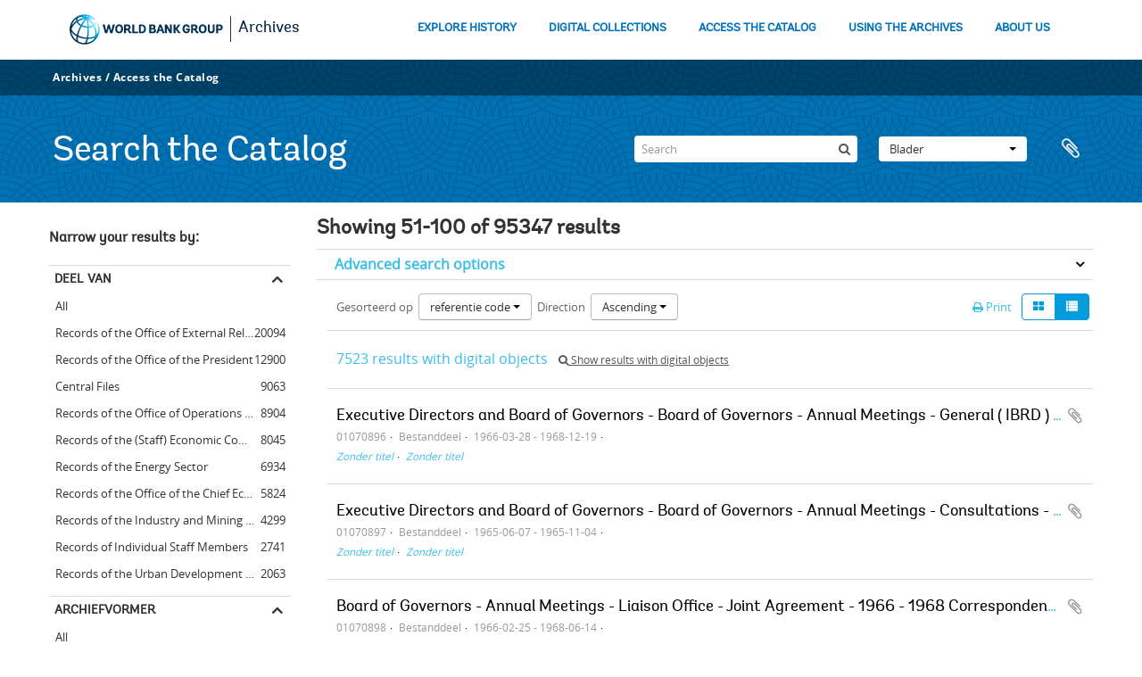

--- FILE ---
content_type: text/html; charset=utf-8
request_url: https://archivesholdings.worldbank.org/informationobject/browse?page=2&view=table&sortDir=asc&sort=referenceCode&sf_culture=nl&collection=&%3BshowAdvanced=1&%3BtopLod=0&%3Bsort=alphabetic&topLod=0
body_size: 135019
content:
<!DOCTYPE html>
<html lang="nl" dir="ltr">
  <head>
        <meta http-equiv="Content-Type" content="text/html; charset=utf-8" />
<meta http-equiv="X-Ua-Compatible" content="IE=edge,chrome=1" />
    <meta name="title" content="Information object browse - World Bank Group Archives Catalog" />
<meta name="description" content="A gateway to the archival records of the World Bank Group. Browse and search archival descriptions and access digitized archival records." />
<meta name="viewport" content="initial-scale=1.0, user-scalable=no" />
    <title>Information object browse - World Bank Group Archives Catalog</title>
    <link rel="shortcut icon" href="/favicon.ico"/>
    <link href="/vendor/jquery-ui/jquery-ui.min.css" media="screen" rel="stylesheet" type="text/css" />
<link media="all" href="/plugins/arWorldbankPlugin/css/main.css" rel="stylesheet" type="text/css" />
            <script src="/vendor/jquery.js" type="text/javascript"></script>
<script src="/plugins/sfDrupalPlugin/vendor/drupal/misc/drupal.js" type="text/javascript"></script>
<script src="/vendor/yui/yahoo-dom-event/yahoo-dom-event.js" type="text/javascript"></script>
<script src="/vendor/yui/element/element-min.js" type="text/javascript"></script>
<script src="/vendor/yui/button/button-min.js" type="text/javascript"></script>
<script src="/vendor/modernizr.js" type="text/javascript"></script>
<script src="/vendor/jquery-ui/jquery-ui.min.js" type="text/javascript"></script>
<script src="/vendor/jquery.expander.js" type="text/javascript"></script>
<script src="/vendor/jquery.masonry.js" type="text/javascript"></script>
<script src="/vendor/jquery.imagesloaded.js" type="text/javascript"></script>
<script src="/vendor/bootstrap/js/bootstrap.js" type="text/javascript"></script>
<script src="/vendor/URI.js" type="text/javascript"></script>
<script src="/vendor/meetselva/attrchange.js" type="text/javascript"></script>
<script src="/js/qubit.js" type="text/javascript"></script>
<script src="/js/treeView.js" type="text/javascript"></script>
<script src="/js/clipboard.js" type="text/javascript"></script>
<script src="/vendor/yui/connection/connection-min.js" type="text/javascript"></script>
<script src="/vendor/yui/datasource/datasource-min.js" type="text/javascript"></script>
<script src="/vendor/yui/autocomplete/autocomplete-min.js" type="text/javascript"></script>
<script src="/js/autocomplete.js" type="text/javascript"></script>
<script src="/plugins/arWorldbankPlugin/js/loop.js" type="text/javascript"></script>
<script src="/js/dominion.js" type="text/javascript"></script>
  </head>
  <body class="yui-skin-sam informationobject browse">

    
    <!-- Analytics header code -->
<script src="//assets.adobedtm.com/572ee9d70241b5c796ae15c773eaaee4365408ec/satelliteLib-efd6120a6f6ed94da49cf49e2ba626ac110c7e3c.js"></script>

<script type="text/JavaScript">
 var wbgData = wbgData || {};

   wbgData.page = {
             pageInfo: {
                 channel: "its wbg archives holdings ext" 
             }
   }
   wbgData.site = {
             siteInfo: {
                 siteType: "archives main" 
             }
   }
</script>
<!-- End analytics header code -->




<div class="loop-container">
  <a tabindex="0" id="skip-to-main-content" class="visually-hidden focusable" href="#main">Skip to Main Navigation</a>
<!-- Begin G01v1 Global Header -->
<header>
  <div class="lp__navbar lp__navbar_default">
    <div class="container">
      <div class="lp__navbar_header">
        <a href="https://www.worldbank.org" class="lp__navbar_brand hidden-md hidden-sm hidden-xs"><img title="The World Bank Working for a World Free of Poverty" alt="World Bank Group logo" src="/plugins/arWorldbankPlugin/images/logo-wb-header-en.svg" class="img-responsive"> </a>
        <a href="https://www.worldbank.org" class="lp__navbar_brand hidden-lg "><img title="The World Bank Working for a World Free of Poverty" alt="World Bank Group logo" src="/plugins/arWorldbankPlugin/images/logo-wb.svg" class="img-responsive"> </a>
        <div class="lp__navbar_text"><a href="https://www.worldbank.org/en/archive/home">Archives</a></div>
      </div><!-- End Logo Section -->
      <div class="lp__menuButton">
        <button type="button" class="lp__navbar_toggle collapsed" data-toggle="collapse" data-target="#menuItems" aria-expanded="false" aria-controls="menuItems" aria-label="menu">
        </button>
      </div><!-- End toggle menu Section -->
      <div class="lp__menulist_wrappper lp__megamenu">
        <div class="lp__navbar_collapse collapse lp__megamenu" id="menuItems">
          <nav>
            <ul class="lp__navbar_nav" id="lp__megamenu">
              <li class="lp__megamenu_list"><a href="https://www.worldbank.org/en/archive/history" class="lp__megamenu_item">EXPLORE HISTORY</a></li>
              <li class="lp__megamenu_list"><a href="https://www.worldbank.org/en/archive/digital-collections" class="lp__megamenu_item">DIGITAL COLLECTIONS</a></li>
              <li class="lp__megamenu_list"><a href="https://www.worldbank.org/en/archive/access-the-catalog" class="lp__megamenu_item">ACCESS THE CATALOG</a></li>
              <li class="lp__megamenu_list"><a href="https://www.worldbank.org/en/archive/using-the-archives" class="lp__megamenu_item">USING THE ARCHIVES</a></li>
              <li class="lp__megamenu_list"><a href="https://www.worldbank.org/en/archive/aboutus" class="lp__megamenu_item">ABOUT US</a></li>
            </ul>
          </nav>
        </div>
      </div>
    </div>
  </div>
</header>
<!-- End G01v1 Global Header -->
</div>

<div class="atom-header">

  <div id="top-bar">
    <div class="container">
      <div class="navbar navbar__header__top">
        <div class="navbar-inner">
                    <div class="archives-access-th">
            <a href="https://www.worldbank.org/en/archive/home">Archives</a>
            /
            <a href="https://www.worldbank.org/en/archive/access-the-catalog">Access the Catalog</a>
          </div>
          <div class="nav-collapse navbar-responsive-collapse collapse">
            <ul class="nav pull-right">

              
            </ul>
          </div>
        </div>
      </div>
    </div>
  </div>

  <div id="bottom-bar">
    <div class="container">
      <h1 id="site-name">
          Search the Catalog
      </h1>

      <div id="search-bar">
        <div id="search-form-wrapper" role="search">

  <h2>zoeken</h2>

  <form action="/informationobject/browse" data-autocomplete="/search/autocomplete" autocomplete="off">

    <input type="hidden" name="topLod" value="0"/>
    <input type="hidden" name="sort" value="relevance"/>

    <input type="text" name="query" aria-label="Search" value="" placeholder="Search"/>

    <button aria-label="zoeken"></button>

    <div id="search-realm" class="search-popover">

      
        <div>
          <label>
              <input name="repos" type="radio" value checked="checked" data-placeholder="zoeken">
            Global search          </label>
        </div>

        
        
      
      <div class="search-realm-advanced">
        <a href="/informationobject/browse?showAdvanced=1&topLod=0">
          Advanced search&nbsp;&raquo;
        </a>
      </div>

    </div>

  </form>

</div>
        <div id="search-options">
          <div id="browse-menu" class="btn-group">

  <a class="btn dropdown-toggle" data-toggle="dropdown" href="#">Blader<span class="caret"></span></a>
  <ul class="dropdown-menu">
    <li class="nav-header">Blader</li>
    <li class="active leaf" id="node_browseInformationObjects"><a href="/informationobject/browse" title="archivistische beschrijving">archivistische beschrijving</a></li><li class="leaf" id="node_browseActors"><a href="/actor/browse" title="geautoriseerd bestand">geautoriseerd bestand</a></li><li class="leaf" id="node_browseRepositories"><a href="/repository/browse" title="archiefinstelling">archiefinstelling</a></li><li class="leaf" id="node_browseDigitalObjects"><a href="/informationobject/browse?view=card&amp;onlyMedia=1&amp;topLod=0" title="Digitale objecten">Digitale objecten</a></li>  </ul>

</div>
          <div id="clipboard-menu"
  data-toggle="tooltip"
  data-title="Clipboard"
  data-load-alert-message="There was an error loading the clipboard content."
  data-export-alert-message="The clipboard is empty for this entity type."
  data-export-check-url="/clipboard/exportCheck"
  data-delete-alert-message="Note: clipboard items unclipped in this page will be removed from the clipboard when the page is refreshed. You can re-select them now, or reload the page to remove them completely. Using the sort or print preview buttons will also cause a page reload - so anything currently deselected will be lost!">

  <button class="top-item" data-toggle="dropdown" data-target="#" aria-expanded="false">
    Clipboard  </button>

  <div class="top-dropdown-container">

    <div class="top-dropdown-arrow">
      <div class="arrow"></div>
    </div>

    <div class="top-dropdown-header">
      <h2>Clipboard</h2>
    </div>

    <div class="top-dropdown-body">
      <ul>
        <li class="leaf" id="node_clearClipboard"><a href="/" title="Clear all selections">Clear all selections</a></li><li class="leaf" id="node_goToClipboard"><a href="/clipboard/view" title="Go to clipboard">Go to clipboard</a></li><li class="leaf" id="node_loadClipboard"><a href="/clipboard/load" title="Load clipboard">Load clipboard</a></li><li class="leaf" id="node_saveClipboard"><a href="/clipboard/save" title="Save clipboard">Save clipboard</a></li>      </ul>
    </div>

    <div class="top-dropdown-bottom"></div>

  </div>

</div>
        </div>
      </div>
    </div>
  </div>

  
</div>

    
    <div id="wrapper" class="container" role="main">

              
      <div class="row">

        <div class="span3">

          <div id="sidebar">

            
    <section id="facets">

      <div class="visible-phone facets-header">
        <a class="x-btn btn-wide">
          <i class="fa fa-filter"></i>
          Filters        </a>
      </div>

      <div class="content">

        
        <h2>Narrow your results by:</h2>

          
        

<section class="facet open">
  <div class="facet-header">
    <h3><a href="#" aria-expanded="1">Deel van</a></h3>
  </div>

  <div class="facet-body" id="#facet-collection">
    <ul>

      
              <li class="active">
          <a title="All" href="/informationobject/browse?view=table&amp;sortDir=asc&amp;sort=referenceCode&amp;sf_culture=nl&amp;%3BshowAdvanced=1&amp;%3BtopLod=0&amp;%3Bsort=alphabetic&amp;topLod=0">All</a>        </li>
      
              
        <li >
          <a title="Records of the Office of External Relations" href="/informationobject/browse?collection=498&amp;view=table&amp;sortDir=asc&amp;sort=referenceCode&amp;sf_culture=nl&amp;%3BshowAdvanced=1&amp;%3BtopLod=0&amp;%3Bsort=alphabetic&amp;topLod=0">Records of the Office of External Relations<span>, 20094 results</span></a>          <span class="facet-count" aria-hidden="true">20094</span>
        </li>
              
        <li >
          <a title="Records of the Office of the President" href="/informationobject/browse?collection=641&amp;view=table&amp;sortDir=asc&amp;sort=referenceCode&amp;sf_culture=nl&amp;%3BshowAdvanced=1&amp;%3BtopLod=0&amp;%3Bsort=alphabetic&amp;topLod=0">Records of the Office of the President<span>, 12900 results</span></a>          <span class="facet-count" aria-hidden="true">12900</span>
        </li>
              
        <li >
          <a title="Central Files" href="/informationobject/browse?collection=206573&amp;view=table&amp;sortDir=asc&amp;sort=referenceCode&amp;sf_culture=nl&amp;%3BshowAdvanced=1&amp;%3BtopLod=0&amp;%3Bsort=alphabetic&amp;topLod=0">Central Files<span>, 9063 results</span></a>          <span class="facet-count" aria-hidden="true">9063</span>
        </li>
              
        <li >
          <a title="Records of the Office of Operations Evaluation" href="/informationobject/browse?collection=540&amp;view=table&amp;sortDir=asc&amp;sort=referenceCode&amp;sf_culture=nl&amp;%3BshowAdvanced=1&amp;%3BtopLod=0&amp;%3Bsort=alphabetic&amp;topLod=0">Records of the Office of Operations Evaluation<span>, 8904 results</span></a>          <span class="facet-count" aria-hidden="true">8904</span>
        </li>
              
        <li >
          <a title="Records of the (Staff) Economic Committee" href="/informationobject/browse?collection=318697&amp;view=table&amp;sortDir=asc&amp;sort=referenceCode&amp;sf_culture=nl&amp;%3BshowAdvanced=1&amp;%3BtopLod=0&amp;%3Bsort=alphabetic&amp;topLod=0">Records of the (Staff) Economic Committee<span>, 8045 results</span></a>          <span class="facet-count" aria-hidden="true">8045</span>
        </li>
              
        <li >
          <a title="Records of the Energy Sector" href="/informationobject/browse?collection=492&amp;view=table&amp;sortDir=asc&amp;sort=referenceCode&amp;sf_culture=nl&amp;%3BshowAdvanced=1&amp;%3BtopLod=0&amp;%3Bsort=alphabetic&amp;topLod=0">Records of the Energy Sector<span>, 6934 results</span></a>          <span class="facet-count" aria-hidden="true">6934</span>
        </li>
              
        <li >
          <a title="Records of the Office of the Chief Economist" href="/informationobject/browse?collection=483&amp;view=table&amp;sortDir=asc&amp;sort=referenceCode&amp;sf_culture=nl&amp;%3BshowAdvanced=1&amp;%3BtopLod=0&amp;%3Bsort=alphabetic&amp;topLod=0">Records of the Office of the Chief Economist<span>, 5824 results</span></a>          <span class="facet-count" aria-hidden="true">5824</span>
        </li>
              
        <li >
          <a title="Records of the Industry and Mining Sector" href="/informationobject/browse?collection=513&amp;view=table&amp;sortDir=asc&amp;sort=referenceCode&amp;sf_culture=nl&amp;%3BshowAdvanced=1&amp;%3BtopLod=0&amp;%3Bsort=alphabetic&amp;topLod=0">Records of the Industry and Mining Sector<span>, 4299 results</span></a>          <span class="facet-count" aria-hidden="true">4299</span>
        </li>
              
        <li >
          <a title="Records of Individual Staff Members" href="/informationobject/browse?collection=566&amp;view=table&amp;sortDir=asc&amp;sort=referenceCode&amp;sf_culture=nl&amp;%3BshowAdvanced=1&amp;%3BtopLod=0&amp;%3Bsort=alphabetic&amp;topLod=0">Records of Individual Staff Members<span>, 2741 results</span></a>          <span class="facet-count" aria-hidden="true">2741</span>
        </li>
              
        <li >
          <a title="Records of the Urban Development Sector" href="/informationobject/browse?collection=578&amp;view=table&amp;sortDir=asc&amp;sort=referenceCode&amp;sf_culture=nl&amp;%3BshowAdvanced=1&amp;%3BtopLod=0&amp;%3Bsort=alphabetic&amp;topLod=0">Records of the Urban Development Sector<span>, 2063 results</span></a>          <span class="facet-count" aria-hidden="true">2063</span>
        </li>
      
    </ul>
  </div>
</section>

                            
        

<section class="facet ">
  <div class="facet-header">
    <h3><a href="#" aria-expanded="">Archiefvormer</a></h3>
  </div>

  <div class="facet-body" id="#facet-names">
    <ul>

      
              <li class="active">
          <a title="All" href="/informationobject/browse?view=table&amp;sortDir=asc&amp;sort=referenceCode&amp;sf_culture=nl&amp;collection=&amp;%3BshowAdvanced=1&amp;%3BtopLod=0&amp;%3Bsort=alphabetic&amp;topLod=0">All</a>        </li>
      
              
        <li >
          <a title="Africa Regional Vice Presidency" href="/informationobject/browse?creators=451&amp;view=table&amp;sortDir=asc&amp;sort=referenceCode&amp;sf_culture=nl&amp;collection=&amp;%3BshowAdvanced=1&amp;%3BtopLod=0&amp;%3Bsort=alphabetic&amp;topLod=0">Africa Regional Vice Presidency<span>, 1 results</span></a>          <span class="facet-count" aria-hidden="true">1</span>
        </li>
              
        <li >
          <a title="Population, Health, and Nutrition Sector" href="/informationobject/browse?creators=454&amp;view=table&amp;sortDir=asc&amp;sort=referenceCode&amp;sf_culture=nl&amp;collection=&amp;%3BshowAdvanced=1&amp;%3BtopLod=0&amp;%3Bsort=alphabetic&amp;topLod=0">Population, Health, and Nutrition Sector<span>, 1 results</span></a>          <span class="facet-count" aria-hidden="true">1</span>
        </li>
              
        <li >
          <a title="Consultative Group on Food Production and Investment in Developing Countries" href="/informationobject/browse?creators=457&amp;view=table&amp;sortDir=asc&amp;sort=referenceCode&amp;sf_culture=nl&amp;collection=&amp;%3BshowAdvanced=1&amp;%3BtopLod=0&amp;%3Bsort=alphabetic&amp;topLod=0">Consultative Group on Food Production and Investment in Developing Countries<span>, 1 results</span></a>          <span class="facet-count" aria-hidden="true">1</span>
        </li>
              
        <li >
          <a title="Consultative Group on International Agricultural Research" href="/informationobject/browse?creators=460&amp;view=table&amp;sortDir=asc&amp;sort=referenceCode&amp;sf_culture=nl&amp;collection=&amp;%3BshowAdvanced=1&amp;%3BtopLod=0&amp;%3Bsort=alphabetic&amp;topLod=0">Consultative Group on International Agricultural Research<span>, 1 results</span></a>          <span class="facet-count" aria-hidden="true">1</span>
        </li>
              
        <li >
          <a title="Clark, William" href="/informationobject/browse?creators=466&amp;view=table&amp;sortDir=asc&amp;sort=referenceCode&amp;sf_culture=nl&amp;collection=&amp;%3BshowAdvanced=1&amp;%3BtopLod=0&amp;%3Bsort=alphabetic&amp;topLod=0">Clark, William<span>, 1 results</span></a>          <span class="facet-count" aria-hidden="true">1</span>
        </li>
              
        <li >
          <a title="Temporary Committees, Commissions, and Boards" href="/informationobject/browse?creators=469&amp;view=table&amp;sortDir=asc&amp;sort=referenceCode&amp;sf_culture=nl&amp;collection=&amp;%3BshowAdvanced=1&amp;%3BtopLod=0&amp;%3Bsort=alphabetic&amp;topLod=0">Temporary Committees, Commissions, and Boards<span>, 1 results</span></a>          <span class="facet-count" aria-hidden="true">1</span>
        </li>
              
        <li >
          <a title="Development Committee" href="/informationobject/browse?creators=478&amp;view=table&amp;sortDir=asc&amp;sort=referenceCode&amp;sf_culture=nl&amp;collection=&amp;%3BshowAdvanced=1&amp;%3BtopLod=0&amp;%3Bsort=alphabetic&amp;topLod=0">Development Committee<span>, 1 results</span></a>          <span class="facet-count" aria-hidden="true">1</span>
        </li>
              
        <li >
          <a title="Davis, Gloria" href="/informationobject/browse?creators=481&amp;view=table&amp;sortDir=asc&amp;sort=referenceCode&amp;sf_culture=nl&amp;collection=&amp;%3BshowAdvanced=1&amp;%3BtopLod=0&amp;%3Bsort=alphabetic&amp;topLod=0">Davis, Gloria<span>, 1 results</span></a>          <span class="facet-count" aria-hidden="true">1</span>
        </li>
              
        <li >
          <a title="Office of the Chief Economist" href="/informationobject/browse?creators=484&amp;view=table&amp;sortDir=asc&amp;sort=referenceCode&amp;sf_culture=nl&amp;collection=&amp;%3BshowAdvanced=1&amp;%3BtopLod=0&amp;%3Bsort=alphabetic&amp;topLod=0">Office of the Chief Economist<span>, 1 results</span></a>          <span class="facet-count" aria-hidden="true">1</span>
        </li>
              
        <li >
          <a title="Diamond, William" href="/informationobject/browse?creators=487&amp;view=table&amp;sortDir=asc&amp;sort=referenceCode&amp;sf_culture=nl&amp;collection=&amp;%3BshowAdvanced=1&amp;%3BtopLod=0&amp;%3Bsort=alphabetic&amp;topLod=0">Diamond, William<span>, 1 results</span></a>          <span class="facet-count" aria-hidden="true">1</span>
        </li>
      
    </ul>
  </div>
</section>

          
          
          
          
        

<section class="facet ">
  <div class="facet-header">
    <h3><a href="#" aria-expanded="">Beschrijvingsniveau</a></h3>
  </div>

  <div class="facet-body" id="#facet-levelOfDescription">
    <ul>

      
              <li class="active">
          <a title="All" href="/informationobject/browse?view=table&amp;sortDir=asc&amp;sort=referenceCode&amp;sf_culture=nl&amp;collection=&amp;%3BshowAdvanced=1&amp;%3BtopLod=0&amp;%3Bsort=alphabetic&amp;topLod=0">All</a>        </li>
      
              
        <li >
          <a title="Bestanddeel" href="/informationobject/browse?levels=226&amp;view=table&amp;sortDir=asc&amp;sort=referenceCode&amp;sf_culture=nl&amp;collection=&amp;%3BshowAdvanced=1&amp;%3BtopLod=0&amp;%3Bsort=alphabetic&amp;topLod=0">Bestanddeel<span>, 88452 results</span></a>          <span class="facet-count" aria-hidden="true">88452</span>
        </li>
              
        <li >
          <a title="Stuk" href="/informationobject/browse?levels=227&amp;view=table&amp;sortDir=asc&amp;sort=referenceCode&amp;sf_culture=nl&amp;collection=&amp;%3BshowAdvanced=1&amp;%3BtopLod=0&amp;%3Bsort=alphabetic&amp;topLod=0">Stuk<span>, 6126 results</span></a>          <span class="facet-count" aria-hidden="true">6126</span>
        </li>
              
        <li >
          <a title="Reeks" href="/informationobject/browse?levels=224&amp;view=table&amp;sortDir=asc&amp;sort=referenceCode&amp;sf_culture=nl&amp;collection=&amp;%3BshowAdvanced=1&amp;%3BtopLod=0&amp;%3Bsort=alphabetic&amp;topLod=0">Reeks<span>, 593 results</span></a>          <span class="facet-count" aria-hidden="true">593</span>
        </li>
              
        <li >
          <a title="Archief" href="/informationobject/browse?levels=221&amp;view=table&amp;sortDir=asc&amp;sort=referenceCode&amp;sf_culture=nl&amp;collection=&amp;%3BshowAdvanced=1&amp;%3BtopLod=0&amp;%3Bsort=alphabetic&amp;topLod=0">Archief<span>, 89 results</span></a>          <span class="facet-count" aria-hidden="true">89</span>
        </li>
              
        <li >
          <a title="Deelarchief" href="/informationobject/browse?levels=222&amp;view=table&amp;sortDir=asc&amp;sort=referenceCode&amp;sf_culture=nl&amp;collection=&amp;%3BshowAdvanced=1&amp;%3BtopLod=0&amp;%3Bsort=alphabetic&amp;topLod=0">Deelarchief<span>, 57 results</span></a>          <span class="facet-count" aria-hidden="true">57</span>
        </li>
              
        <li >
          <a title="Deelreeks" href="/informationobject/browse?levels=225&amp;view=table&amp;sortDir=asc&amp;sort=referenceCode&amp;sf_culture=nl&amp;collection=&amp;%3BshowAdvanced=1&amp;%3BtopLod=0&amp;%3Bsort=alphabetic&amp;topLod=0">Deelreeks<span>, 21 results</span></a>          <span class="facet-count" aria-hidden="true">21</span>
        </li>
              
        <li >
          <a title="Subsubfonds" href="/informationobject/browse?levels=773&amp;view=table&amp;sortDir=asc&amp;sort=referenceCode&amp;sf_culture=nl&amp;collection=&amp;%3BshowAdvanced=1&amp;%3BtopLod=0&amp;%3Bsort=alphabetic&amp;topLod=0">Subsubfonds<span>, 9 results</span></a>          <span class="facet-count" aria-hidden="true">9</span>
        </li>
      
    </ul>
  </div>
</section>

          
      </div>

    </section>

  
          </div>

        </div>

        <div class="span9">

          <div id="main-column">

              
  <div class="multiline-header">
    <h1 aria-describedby="results-label">
                        Showing 51-100 of 95347 results                  </h1>
  </div>

            
  <section class="header-options">

    
                                  
  </section>


            
  <section class="advanced-search-section" role="search"
  aria-label="Advanced Archivistische beschrijving">

  <a
    href="#"
    class="advanced-search-toggle "
    aria-expanded="false"
    data-cy="advanced-search-toggle"
  >
    Advanced search options  </a>

  <div class="advanced-search animateNicely"
    style="display: none;">

    <form name="advanced-search-form" method="get" action="/informationobject/browse">
              <input type="hidden" name="view"
          value="table"/>
              <input type="hidden" name="sort"
          value="referenceCode"/>
      
      <p>Find results with:</p>

      <div class="criteria">

        
          
        
        
        <div class="criterion">

          <select class="boolean" name="so0">
            <option value="and">and</option>
            <option value="or">or</option>
            <option value="not">not</option>
          </select>

          <input class="query" aria-label="zoeken"
            type="text" placeholder="zoeken"
            name="sq0"/>

          <span>in</span>

          <select class="field" name="sf0">
                          <option value="">
                Any field              </option>
                          <option value="title">
                Titel              </option>
                          <option value="archivalHistory">
                Geschiedenis van het archief              </option>
                          <option value="scopeAndContent">
                Bereik en inhoud              </option>
                          <option value="extentAndMedium">
                Omvang en medium              </option>
                          <option value="subject">
                Onderwerp trefwoord              </option>
                          <option value="name">
                Naam ontsluitingsterm              </option>
                          <option value="place">
                Geografische trefwoorden              </option>
                          <option value="genre">
                Genre access points              </option>
                          <option value="identifier">
                Bestandsidentificatie               </option>
                          <option value="referenceCode">
                referentie code              </option>
                          <option value="digitalObjectTranscript">
                Digital object text              </option>
                          <option value="creator">
                Archiefvormer              </option>
                          <option value="findingAidTranscript">
                Finding aid text              </option>
                          <option value="allExceptFindingAidTranscript">
                Any field except finding aid text              </option>
                      </select>

          <a href="#" class="delete-criterion"
            aria-label="Delete criterion">
            <i aria-hidden="true" class="fa fa-times"></i>
          </a>

        </div>

        <div class="add-new-criteria">
          <div class="btn-group">
            <a class="btn dropdown-toggle" data-toggle="dropdown" href="#">
              Add new criteria<span class="caret"></span>
            </a>
            <ul class="dropdown-menu">
              <li><a href="#" id="add-criterion-and">And</a></li>
              <li><a href="#" id="add-criterion-or">Or</a></li>
              <li><a href="#" id="add-criterion-not">Not</a></li>
            </ul>
          </div>
        </div>

      </div>

      <p>Limit results to:</p>

      <div class="criteria">

                  <div class="filter-row">
            <div class="filter">
              <div class="form-item form-item-repos">
  <label for="repos">archiefbewaarplaats</label>
  <select name="repos" id="repos">
<option value="" selected="selected"></option>
<option value="446">World Bank Group Archives</option>
</select>
  
</div>
            </div>
          </div>
        
        <div class="filter-row">
          <div class="filter">
            <label for="collection">Top-level description</label>            <select name="collection" class="form-autocomplete" id="collection">

</select>            <input class="list" type="hidden" value="/informationobject/autocomplete?parent=1&filterDrafts=1"/>
          </div>
        </div>

      </div>

      <p>Filter results by:</p>

      <div class="criteria">

        <div class="filter-row triple">

          <div class="filter-left">
            <div class="form-item form-item-levels">
  <label for="levels">Beschrijvingsniveau</label>
  <select name="levels" id="levels">
<option value="" selected="selected"></option>
<option value="221">Archief</option>
<option value="226">Bestanddeel</option>
<option value="223">Collectie</option>
<option value="285">Deel</option>
<option value="222">Deelarchief</option>
<option value="225">Deelreeks</option>
<option value="379092">Digitalobject</option>
<option value="224">Reeks</option>
<option value="227">Stuk</option>
<option value="773">Subsubfonds</option>
</select>
  
</div>
          </div>

          <div class="filter-center">
            <div class="form-item form-item-onlyMedia">
  <label for="onlyMedia">Digitaal object available</label>
  <select name="onlyMedia" id="onlyMedia">
<option value="" selected="selected"></option>
<option value="1">Yes</option>
<option value="0">Nee</option>
</select>
  
</div>
          </div>

                      <div class="filter-right">
              <div class="form-item form-item-findingAidStatus">
  <label for="findingAidStatus">Finding aid</label>
  <select name="findingAidStatus" id="findingAidStatus">
<option value="" selected="selected"></option>
<option value="yes">Yes</option>
<option value="no">Nee</option>
<option value="generated">Generated</option>
<option value="uploaded">ingelezen</option>
</select>
  
</div>
            </div>
          
        </div>

                  <div class="filter-row">

                          <div class="filter-left">
                <div class="form-item form-item-copyrightStatus">
  <label for="copyrightStatus">Copyright status</label>
  <select name="copyrightStatus" id="copyrightStatus">
<option value="" selected="selected"></option>
<option value="337">Publiek domein</option>
<option value="336">Under copyright</option>
<option value="338">Unknown</option>
</select>
  
</div>
              </div>
            
                          <div class="filter-right">
                <div class="form-item form-item-materialType">
  <label for="materialType">Algemene aanduiding van het materiaal</label>
  <select name="materialType" id="materialType">
<option value="" selected="selected"></option>
<option value="264">Bewegend beeld</option>
<option value="261">Bouwkundige tekening</option>
<option value="268">Geluidsopname</option>
<option value="263">Grafisch materiaal</option>
<option value="262">Kartografisch materiaal</option>
<option value="265">Multiple media</option>
<option value="266">Object</option>
<option value="267">Philatelic record</option>
<option value="269">Technische tekening</option>
<option value="270">Tekst document</option>
</select>
  
</div>
              </div>
            
          </div>
        
        <div class="filter-row">

          <div class="lod-filter">
            <label>
              <input type="radio" name="topLod" value="1">
              Top-level descriptions            </label>
            <label>
              <input type="radio" name="topLod" value="0" checked>
              All descriptions            </label>
          </div>

        </div>

      </div>

      <p>Filter by date range:</p>

      <div class="criteria">

        <div class="filter-row">

          <div class="start-date">
            <div class="form-item form-item-startDate">
  <label for="startDate">Begin</label>
  <input placeholder="YYYY-MM-DD" type="text" name="startDate" id="startDate" />
  
</div>
          </div>

          <div class="end-date">
            <div class="form-item form-item-endDate">
  <label for="endDate">Einde</label>
  <input placeholder="YYYY-MM-DD" type="text" name="endDate" id="endDate" />
  
</div>
          </div>

          <div class="date-type">
            <label>
              <input type="radio" name="rangeType" value="inclusive" checked>
              Overlapping            </label>
            <label>
              <input type="radio" name="rangeType" value="exact">
              Exact            </label>
          </div>

          <a href="#" class="date-range-help-icon" aria-expanded="false"
            aria-label="Help">
            <i aria-hidden="true" class="fa fa-question-circle"></i>
          </a>

        </div>

        <div class="alert alert-info date-range-help animateNicely">
          Use these options to specify how the date range returns results. "Exact" means
that the start and end dates of descriptions returned must fall entirely within
the date range entered. "Overlapping" means that any description whose start or
end dates touch or overlap the target date range will be returned.        </div>

      </div>

      <section class="actions">
        <input type="submit" class="c-btn c-btn-submit"
          value="zoeken"/>
        <input type="button" class="reset c-btn c-btn-delete"
          value="Reset"/>
      </section>

    </form>

  </div>

</section>

  
    <section class="browse-options">
      <div class="buttons">
        <a  href="/informationobject/browse?page=2&view=table&sortDir=asc&sort=referenceCode&sf_culture=nl&collection=&%3BshowAdvanced=1&%3BtopLod=0&%3Bsort=alphabetic&topLod=0&media=print">
  <i class="fa fa-print"></i>
  Print</a>

        
        
        <span>
          <div class="btn-group">
  <a class="btn fa fa-th-large " href="/informationobject/browse?view=card&amp;page=2&amp;sortDir=asc&amp;sort=referenceCode&amp;sf_culture=nl&amp;collection=&amp;%3BshowAdvanced=1&amp;%3BtopLod=0&amp;%3Bsort=alphabetic&amp;topLod=0" title=" "> </a>
  <a class="btn fa fa-list active" href="/informationobject/browse?view=table&amp;page=2&amp;sortDir=asc&amp;sort=referenceCode&amp;sf_culture=nl&amp;collection=&amp;%3BshowAdvanced=1&amp;%3BtopLod=0&amp;%3Bsort=alphabetic&amp;topLod=0" title=" "> </a></div>
        </span>

      </div>

      <div class="pickers">
        <div id="sort-header">
  <div>

    <label>Gesorteerd op</label>

    <div class="btn-group">

                          <a class="btn dropdown-toggle" data-toggle="dropdown" href="#">
          referentie code          <span class="caret"></span>
        </a>
              
      <ul class="dropdown-menu">

                  <li>
                        <a href="/informationobject/browse?sort=lastUpdated&page=2&view=table&sortDir=asc&sf_culture=nl&collection=&%3BshowAdvanced=1&%3BtopLod=0&%3Bsort=alphabetic&topLod=0" data-order="lastUpdated">
              Date modified            </a>
          </li>
                  <li>
                        <a href="/informationobject/browse?sort=alphabetic&page=2&view=table&sortDir=asc&sf_culture=nl&collection=&%3BshowAdvanced=1&%3BtopLod=0&%3Bsort=alphabetic&topLod=0" data-order="alphabetic">
              Titel            </a>
          </li>
                  <li>
                        <a href="/informationobject/browse?sort=relevance&page=2&view=table&sortDir=asc&sf_culture=nl&collection=&%3BshowAdvanced=1&%3BtopLod=0&%3Bsort=alphabetic&topLod=0" data-order="relevance">
              Relevance            </a>
          </li>
                  <li>
                        <a href="/informationobject/browse?sort=identifier&page=2&view=table&sortDir=asc&sf_culture=nl&collection=&%3BshowAdvanced=1&%3BtopLod=0&%3Bsort=alphabetic&topLod=0" data-order="identifier">
              Bestandsidentificatie             </a>
          </li>
                  <li>
                        <a href="/informationobject/browse?sort=startDate&page=2&view=table&sortDir=asc&sf_culture=nl&collection=&%3BshowAdvanced=1&%3BtopLod=0&%3Bsort=alphabetic&topLod=0" data-order="startDate">
              Begin datum            </a>
          </li>
                  <li>
                        <a href="/informationobject/browse?sort=endDate&page=2&view=table&sortDir=asc&sf_culture=nl&collection=&%3BshowAdvanced=1&%3BtopLod=0&%3Bsort=alphabetic&topLod=0" data-order="endDate">
              Einddatum            </a>
          </li>
              </ul>
    </div>
  </div>
</div>

<div id="sort-header">
  <div>

    <label>Direction</label>

    <div class="btn-group">

                          <a class="btn dropdown-toggle" data-toggle="dropdown" href="#">
          Ascending          <span class="caret"></span>
        </a>
              
      <ul class="dropdown-menu">

                  <li>
                        <a href="/informationobject/browse?sortDir=desc&page=2&view=table&sort=referenceCode&sf_culture=nl&collection=&%3BshowAdvanced=1&%3BtopLod=0&%3Bsort=alphabetic&topLod=0" data-order="desc">
              Descending            </a>
          </li>
              </ul>
    </div>
  </div>
</div>
      </div>
    </section>

    <div id="content" class="browse-content">
              <div class="search-result media-summary">
          <p>
            7523 results with digital objects                                    <a href="/informationobject/browse?view=table&sortDir=asc&sort=referenceCode&sf_culture=nl&collection=&%3BshowAdvanced=1&%3BtopLod=0&%3Bsort=alphabetic&topLod=0&onlyMedia=1">
              <i class="fa fa-search"></i>
              Show results with digital objects            </a>
          </p>
        </div>
      
                    
  <article class="search-result">

  
  <div class="search-result-description">

    <p class="title"><a href="/executive-directors-and-board-of-governors-board-of-governors-annual-meetings-general-ibrd-set" title="Executive Directors and Board of Governors - Board of Governors - Annual Meetings - General ( IBRD ) - 1966 - 1968 Correspondence">Executive Directors and Board of Governors - Board of Governors - Annual Meetings - General ( IBRD ) - 1966 - 1968 Correspondence</a></p>

    <button class="clipboard"
  data-clipboard-slug="executive-directors-and-board-of-governors-board-of-governors-annual-meetings-general-ibrd-set"
  data-clipboard-type="informationObject"
  data-toggle="tooltip"  data-title="Add to clipboard"
  data-alt-title="Remove from clipboard">
  Add to clipboard</button>

    <ul class="result-details">

                <li class="reference-code">01070896</li>
      
              <li class="level-description">Bestanddeel</li>
      
                                <li class="dates">1966-03-28 - 1968-12-19</li>
              
      
                    <ul class="search-result-breadcrumb">
          	    	              	    	                  <li><a href="/central-files-2" title="Zonder titel"><em>Zonder titel</em></a></li>
	              	    	                  <li><a href="/board-of-governors-support-and-reference" title="Zonder titel"><em>Zonder titel</em></a></li>
	                      </ul>
          </ul>

          <div class="scope-and-content"></div>
    
    
  </div>

</article>
      
  <article class="search-result">

  
  <div class="search-result-description">

    <p class="title"><a href="/executive-directors-and-board-of-governors-board-of-governors-annual-meetings-consultations-set-2" title="Executive Directors and Board of Governors - Board of Governors - Annual Meetings - Consultations - 1965 Correspondence">Executive Directors and Board of Governors - Board of Governors - Annual Meetings - Consultations - 1965 Correspondence</a></p>

    <button class="clipboard"
  data-clipboard-slug="executive-directors-and-board-of-governors-board-of-governors-annual-meetings-consultations-set-2"
  data-clipboard-type="informationObject"
  data-toggle="tooltip"  data-title="Add to clipboard"
  data-alt-title="Remove from clipboard">
  Add to clipboard</button>

    <ul class="result-details">

                <li class="reference-code">01070897</li>
      
              <li class="level-description">Bestanddeel</li>
      
                                <li class="dates">1965-06-07 - 1965-11-04</li>
              
      
                    <ul class="search-result-breadcrumb">
          	    	              	    	                  <li><a href="/central-files-2" title="Zonder titel"><em>Zonder titel</em></a></li>
	              	    	                  <li><a href="/board-of-governors-support-and-reference" title="Zonder titel"><em>Zonder titel</em></a></li>
	                      </ul>
          </ul>

          <div class="scope-and-content"></div>
    
    
  </div>

</article>
      
  <article class="search-result">

  
  <div class="search-result-description">

    <p class="title"><a href="/executive-directors-and-board-of-governors-board-of-governors-annual-meetings-liaison-office-ibrd-imf-agreement-set-2" title="Board of Governors - Annual Meetings - Liaison Office - Joint Agreement - 1966 - 1968 Correspondence">Board of Governors - Annual Meetings - Liaison Office - Joint Agreement - 1966 - 1968 Correspondence</a></p>

    <button class="clipboard"
  data-clipboard-slug="executive-directors-and-board-of-governors-board-of-governors-annual-meetings-liaison-office-ibrd-imf-agreement-set-2"
  data-clipboard-type="informationObject"
  data-toggle="tooltip"  data-title="Add to clipboard"
  data-alt-title="Remove from clipboard">
  Add to clipboard</button>

    <ul class="result-details">

                <li class="reference-code">01070898</li>
      
              <li class="level-description">Bestanddeel</li>
      
                                <li class="dates">1966-02-25 - 1968-06-14</li>
              
      
                    <ul class="search-result-breadcrumb">
          	    	              	    	                  <li><a href="/central-files-2" title="Zonder titel"><em>Zonder titel</em></a></li>
	              	    	                  <li><a href="/board-of-governors-support-and-reference" title="Zonder titel"><em>Zonder titel</em></a></li>
	                      </ul>
          </ul>

          <div class="scope-and-content"></div>
    
    
  </div>

</article>
      
  <article class="search-result">

  
  <div class="search-result-description">

    <p class="title"><a href="/executive-directors-and-board-of-governors-board-of-governors-annual-meetings-staffing-set-2" title="Board of Governors - Annual Meetings - Staffing - 1966 - 1967 Correspondence">Board of Governors - Annual Meetings - Staffing - 1966 - 1967 Correspondence</a></p>

    <button class="clipboard"
  data-clipboard-slug="executive-directors-and-board-of-governors-board-of-governors-annual-meetings-staffing-set-2"
  data-clipboard-type="informationObject"
  data-toggle="tooltip"  data-title="Add to clipboard"
  data-alt-title="Remove from clipboard">
  Add to clipboard</button>

    <ul class="result-details">

                <li class="reference-code">01070899</li>
      
              <li class="level-description">Bestanddeel</li>
      
                                <li class="dates">1966-05-13 - 1967-05-18</li>
              
      
                    <ul class="search-result-breadcrumb">
          	    	              	    	                  <li><a href="/central-files-2" title="Zonder titel"><em>Zonder titel</em></a></li>
	              	    	                  <li><a href="/board-of-governors-support-and-reference" title="Zonder titel"><em>Zonder titel</em></a></li>
	                      </ul>
          </ul>

          <div class="scope-and-content"></div>
    
    
  </div>

</article>
      
  <article class="search-result">

  
  <div class="search-result-description">

    <p class="title"><a href="/executive-directors-and-board-of-governors-board-of-governors-ibrd-annual-meetings-fifth-eighth-set" title="Board of Governors - IBRD Annual Meetings - 5th Meeting - 1950 - 1951 Correspondence">Board of Governors - IBRD Annual Meetings - 5th Meeting - 1950 - 1951 Correspondence</a></p>

    <button class="clipboard"
  data-clipboard-slug="executive-directors-and-board-of-governors-board-of-governors-ibrd-annual-meetings-fifth-eighth-set"
  data-clipboard-type="informationObject"
  data-toggle="tooltip"  data-title="Add to clipboard"
  data-alt-title="Remove from clipboard">
  Add to clipboard</button>

    <ul class="result-details">

                <li class="reference-code">01070900</li>
      
              <li class="level-description">Bestanddeel</li>
      
                                <li class="dates">1950-06-12 - 1951-01-26</li>
              
      
                    <ul class="search-result-breadcrumb">
          	    	              	    	                  <li><a href="/central-files-2" title="Zonder titel"><em>Zonder titel</em></a></li>
	              	    	                  <li><a href="/board-of-governors-support-and-reference" title="Zonder titel"><em>Zonder titel</em></a></li>
	                      </ul>
          </ul>

          <div class="scope-and-content"></div>
    
    
  </div>

</article>
      
  <article class="search-result">

  
  <div class="search-result-description">

    <p class="title"><a href="/executive-directors-and-board-of-governors-board-of-governors-ibrd-annual-meetings-eighth-meeting-informal-panel-discussion-set" title="Executive Directors and Board of Governors - Board of Governors - IBRD Annual Meetings - 8th Meeting - Informal Panel Discussion - 1953 Correspondence">Executive Directors and Board of Governors - Board of Governors - IBRD Annual Meetings - 8th Meeting - Informal Panel Discussion - 1953 Correspondence</a></p>

    <button class="clipboard"
  data-clipboard-slug="executive-directors-and-board-of-governors-board-of-governors-ibrd-annual-meetings-eighth-meeting-informal-panel-discussion-set"
  data-clipboard-type="informationObject"
  data-toggle="tooltip"  data-title="Add to clipboard"
  data-alt-title="Remove from clipboard">
  Add to clipboard</button>

    <ul class="result-details">

                <li class="reference-code">01070901</li>
      
              <li class="level-description">Bestanddeel</li>
      
                                <li class="dates">1953-07-13 - 1953-11-24</li>
              
      
                    <ul class="search-result-breadcrumb">
          	    	              	    	                  <li><a href="/central-files-2" title="Zonder titel"><em>Zonder titel</em></a></li>
	              	    	                  <li><a href="/board-of-governors-support-and-reference" title="Zonder titel"><em>Zonder titel</em></a></li>
	                      </ul>
          </ul>

          <div class="scope-and-content"></div>
    
    
  </div>

</article>
      
  <article class="search-result">

  
  <div class="search-result-description">

    <p class="title"><a href="/executive-directors-and-board-of-governors-board-of-governors-ibrd-annual-meetings-ninth-twelveth-set" title="Board of Governors - IBRD Annual Meetings - 9th Meeting - 1954 - 1955 Correspondence">Board of Governors - IBRD Annual Meetings - 9th Meeting - 1954 - 1955 Correspondence</a></p>

    <button class="clipboard"
  data-clipboard-slug="executive-directors-and-board-of-governors-board-of-governors-ibrd-annual-meetings-ninth-twelveth-set"
  data-clipboard-type="informationObject"
  data-toggle="tooltip"  data-title="Add to clipboard"
  data-alt-title="Remove from clipboard">
  Add to clipboard</button>

    <ul class="result-details">

                <li class="reference-code">01070902</li>
      
              <li class="level-description">Bestanddeel</li>
      
                                <li class="dates">1952-10-21 - 1955-01-10</li>
              
      
                    <ul class="search-result-breadcrumb">
          	    	              	    	                  <li><a href="/central-files-2" title="Zonder titel"><em>Zonder titel</em></a></li>
	              	    	                  <li><a href="/board-of-governors-support-and-reference" title="Zonder titel"><em>Zonder titel</em></a></li>
	                      </ul>
          </ul>

          <div class="scope-and-content"></div>
    
    
  </div>

</article>
      
  <article class="search-result">

  
  <div class="search-result-description">

    <p class="title"><a href="/executive-directors-and-board-of-governors-board-of-governors-ibrd-annual-meetings-12th-meeting-panel-discussion-set" title="Board of Governors - IBRD Annual Meetings - 12th Meeting - 1956 - 1957 Correspondence">Board of Governors - IBRD Annual Meetings - 12th Meeting - 1956 - 1957 Correspondence</a></p>

    <button class="clipboard"
  data-clipboard-slug="executive-directors-and-board-of-governors-board-of-governors-ibrd-annual-meetings-12th-meeting-panel-discussion-set"
  data-clipboard-type="informationObject"
  data-toggle="tooltip"  data-title="Add to clipboard"
  data-alt-title="Remove from clipboard">
  Add to clipboard</button>

    <ul class="result-details">

                <li class="reference-code">01070903</li>
      
              <li class="level-description">Bestanddeel</li>
      
                                <li class="dates">1956-10-11 - 1957-09-18</li>
              
      
                    <ul class="search-result-breadcrumb">
          	    	              	    	                  <li><a href="/central-files-2" title="Zonder titel"><em>Zonder titel</em></a></li>
	              	    	                  <li><a href="/board-of-governors-support-and-reference" title="Zonder titel"><em>Zonder titel</em></a></li>
	                      </ul>
          </ul>

          <div class="scope-and-content"></div>
    
    
  </div>

</article>
      
  <article class="search-result">

  
  <div class="search-result-description">

    <p class="title"><a href="/executive-directors-and-board-of-governors-board-of-governors-ibrd-annual-meetings-13th-14th-set" title="Board of Governors - IBRD Annual Meetings - 13th Meeting - 1957 - 1959 Correspondence">Board of Governors - IBRD Annual Meetings - 13th Meeting - 1957 - 1959 Correspondence</a></p>

    <button class="clipboard"
  data-clipboard-slug="executive-directors-and-board-of-governors-board-of-governors-ibrd-annual-meetings-13th-14th-set"
  data-clipboard-type="informationObject"
  data-toggle="tooltip"  data-title="Add to clipboard"
  data-alt-title="Remove from clipboard">
  Add to clipboard</button>

    <ul class="result-details">

                <li class="reference-code">01070904</li>
      
              <li class="level-description">Bestanddeel</li>
      
                                <li class="dates">1957-04-17 - 1959-06-04</li>
              
      
                    <ul class="search-result-breadcrumb">
          	    	              	    	                  <li><a href="/central-files-2" title="Zonder titel"><em>Zonder titel</em></a></li>
	              	    	                  <li><a href="/board-of-governors-support-and-reference" title="Zonder titel"><em>Zonder titel</em></a></li>
	                      </ul>
          </ul>

          <div class="scope-and-content"></div>
    
    
  </div>

</article>
      
  <article class="search-result">

  
  <div class="search-result-description">

    <p class="title"><a href="/executive-directors-and-board-of-governors-board-of-governors-ibrd-annual-meetings-15th-16th-set" title="Board of Governors - IBRD Annual Meetings - 15th Meeting - 1959 - 1960 Correspondence">Board of Governors - IBRD Annual Meetings - 15th Meeting - 1959 - 1960 Correspondence</a></p>

    <button class="clipboard"
  data-clipboard-slug="executive-directors-and-board-of-governors-board-of-governors-ibrd-annual-meetings-15th-16th-set"
  data-clipboard-type="informationObject"
  data-toggle="tooltip"  data-title="Add to clipboard"
  data-alt-title="Remove from clipboard">
  Add to clipboard</button>

    <ul class="result-details">

                <li class="reference-code">01070905</li>
      
              <li class="level-description">Bestanddeel</li>
      
                                <li class="dates">1959-09-22 - 1962-03-28</li>
              
      
                    <ul class="search-result-breadcrumb">
          	    	              	    	                  <li><a href="/central-files-2" title="Zonder titel"><em>Zonder titel</em></a></li>
	              	    	                  <li><a href="/board-of-governors-support-and-reference" title="Zonder titel"><em>Zonder titel</em></a></li>
	                      </ul>
          </ul>

          <div class="scope-and-content"></div>
    
    
  </div>

</article>
      
  <article class="search-result">

  
  <div class="search-result-description">

    <p class="title"><a href="/board-of-governors-ibrd-ida-ifc-board-of-governors-first-ida-annual-meeting-set" title="Board of Governors - IBRD Annual Meetings - 16th Meeting - 1960 - 1961 Correspondence">Board of Governors - IBRD Annual Meetings - 16th Meeting - 1960 - 1961 Correspondence</a></p>

    <button class="clipboard"
  data-clipboard-slug="board-of-governors-ibrd-ida-ifc-board-of-governors-first-ida-annual-meeting-set"
  data-clipboard-type="informationObject"
  data-toggle="tooltip"  data-title="Add to clipboard"
  data-alt-title="Remove from clipboard">
  Add to clipboard</button>

    <ul class="result-details">

                <li class="reference-code">01070906</li>
      
              <li class="level-description">Bestanddeel</li>
      
                                <li class="dates">1959-11-04 - 1962-08-31</li>
              
      
                    <ul class="search-result-breadcrumb">
          	    	              	    	                  <li><a href="/central-files-2" title="Zonder titel"><em>Zonder titel</em></a></li>
	              	    	                  <li><a href="/board-of-governors-support-and-reference" title="Zonder titel"><em>Zonder titel</em></a></li>
	                      </ul>
          </ul>

          <div class="scope-and-content"></div>
    
    
  </div>

</article>
      
  <article class="search-result">

  
  <div class="search-result-description">

    <p class="title"><a href="/board-of-governors-ibrd-ida-ifc-board-of-governors-ibrd-ida-17th-annual-meeting-set" title="Board of Governors - IBRD Annual Meetings - 16th Meeting - 1961 - 1962 Correspondence">Board of Governors - IBRD Annual Meetings - 16th Meeting - 1961 - 1962 Correspondence</a></p>

    <button class="clipboard"
  data-clipboard-slug="board-of-governors-ibrd-ida-ifc-board-of-governors-ibrd-ida-17th-annual-meeting-set"
  data-clipboard-type="informationObject"
  data-toggle="tooltip"  data-title="Add to clipboard"
  data-alt-title="Remove from clipboard">
  Add to clipboard</button>

    <ul class="result-details">

                <li class="reference-code">01070907</li>
      
              <li class="level-description">Bestanddeel</li>
      
                                <li class="dates">1961-09-01 - 1962-02-15</li>
              
      
                    <ul class="search-result-breadcrumb">
          	    	              	    	                  <li><a href="/central-files-2" title="Zonder titel"><em>Zonder titel</em></a></li>
	              	    	                  <li><a href="/board-of-governors-support-and-reference" title="Zonder titel"><em>Zonder titel</em></a></li>
	                      </ul>
          </ul>

          <div class="scope-and-content"></div>
    
    
  </div>

</article>
      
  <article class="search-result">

  
  <div class="search-result-description">

    <p class="title"><a href="/board-of-governors-ibrd-ida-ifc-board-of-governors-ibrd-ida-18th-annual-meeting-set" title="Board of Governors - IBRD / IDA Annual Meetings - 18th Meeting - 1963 Correspondence">Board of Governors - IBRD / IDA Annual Meetings - 18th Meeting - 1963 Correspondence</a></p>

    <button class="clipboard"
  data-clipboard-slug="board-of-governors-ibrd-ida-ifc-board-of-governors-ibrd-ida-18th-annual-meeting-set"
  data-clipboard-type="informationObject"
  data-toggle="tooltip"  data-title="Add to clipboard"
  data-alt-title="Remove from clipboard">
  Add to clipboard</button>

    <ul class="result-details">

                <li class="reference-code">01070908</li>
      
              <li class="level-description">Bestanddeel</li>
      
                                <li class="dates">1963-02-26 - 1963-12-19</li>
              
      
                    <ul class="search-result-breadcrumb">
          	    	              	    	                  <li><a href="/central-files-2" title="Zonder titel"><em>Zonder titel</em></a></li>
	              	    	                  <li><a href="/board-of-governors-support-and-reference" title="Zonder titel"><em>Zonder titel</em></a></li>
	                      </ul>
          </ul>

          <div class="scope-and-content"></div>
    
    
  </div>

</article>
      
  <article class="search-result">

  
  <div class="search-result-description">

    <p class="title"><a href="/board-of-governors-ibrd-ida-ifc-board-of-governors-ibrd-ida-19th-annual-meeting-set" title="Board of Governors - IBRD / IDA Annual Meetings - 19th Meeting - 1963 - 1964 Correspondence">Board of Governors - IBRD / IDA Annual Meetings - 19th Meeting - 1963 - 1964 Correspondence</a></p>

    <button class="clipboard"
  data-clipboard-slug="board-of-governors-ibrd-ida-ifc-board-of-governors-ibrd-ida-19th-annual-meeting-set"
  data-clipboard-type="informationObject"
  data-toggle="tooltip"  data-title="Add to clipboard"
  data-alt-title="Remove from clipboard">
  Add to clipboard</button>

    <ul class="result-details">

                <li class="reference-code">01070909</li>
      
              <li class="level-description">Bestanddeel</li>
      
                                <li class="dates">1963-03-25 - 1964-07-31</li>
              
      
                    <ul class="search-result-breadcrumb">
          	    	              	    	                  <li><a href="/central-files-2" title="Zonder titel"><em>Zonder titel</em></a></li>
	              	    	                  <li><a href="/board-of-governors-support-and-reference" title="Zonder titel"><em>Zonder titel</em></a></li>
	                      </ul>
          </ul>

          <div class="scope-and-content"></div>
    
    
  </div>

</article>
      
  <article class="search-result">

  
  <div class="search-result-description">

    <p class="title"><a href="/board-of-governors-ibrd-ida-ifc-board-of-governors-ibrd-ida-20th-annual-meeting-set" title="Board of Governors - IBRD / IDA Annual Meetings - 20th Meeting - 1964 Correspondence">Board of Governors - IBRD / IDA Annual Meetings - 20th Meeting - 1964 Correspondence</a></p>

    <button class="clipboard"
  data-clipboard-slug="board-of-governors-ibrd-ida-ifc-board-of-governors-ibrd-ida-20th-annual-meeting-set"
  data-clipboard-type="informationObject"
  data-toggle="tooltip"  data-title="Add to clipboard"
  data-alt-title="Remove from clipboard">
  Add to clipboard</button>

    <ul class="result-details">

                <li class="reference-code">01070910</li>
      
              <li class="level-description">Bestanddeel</li>
      
                                <li class="dates">1964-09-01 - 1964-12-16</li>
              
      
                    <ul class="search-result-breadcrumb">
          	    	              	    	                  <li><a href="/central-files-2" title="Zonder titel"><em>Zonder titel</em></a></li>
	              	    	                  <li><a href="/board-of-governors-support-and-reference" title="Zonder titel"><em>Zonder titel</em></a></li>
	                      </ul>
          </ul>

          <div class="scope-and-content"></div>
    
    
  </div>

</article>
      
  <article class="search-result">

  
  <div class="search-result-description">

    <p class="title"><a href="/board-of-governors-ibrd-ida-ifc-board-of-governors-ifc-annual-meetings-first-ifc-annual-meeting-set" title="Board of Governors - IFC Annual Meetings - 1st Meeting - 1956 Correspondence">Board of Governors - IFC Annual Meetings - 1st Meeting - 1956 Correspondence</a></p>

    <button class="clipboard"
  data-clipboard-slug="board-of-governors-ibrd-ida-ifc-board-of-governors-ifc-annual-meetings-first-ifc-annual-meeting-set"
  data-clipboard-type="informationObject"
  data-toggle="tooltip"  data-title="Add to clipboard"
  data-alt-title="Remove from clipboard">
  Add to clipboard</button>

    <ul class="result-details">

                <li class="reference-code">01070912</li>
      
              <li class="level-description">Bestanddeel</li>
      
                                <li class="dates">1956-04-20 - 1956-11-07</li>
              
      
                    <ul class="search-result-breadcrumb">
          	    	              	    	                  <li><a href="/central-files-2" title="Zonder titel"><em>Zonder titel</em></a></li>
	              	    	                  <li><a href="/board-of-governors-support-and-reference" title="Zonder titel"><em>Zonder titel</em></a></li>
	                      </ul>
          </ul>

          <div class="scope-and-content"></div>
    
    
  </div>

</article>
      
  <article class="search-result">

  
  <div class="search-result-description">

    <p class="title"><a href="/board-of-governors-ibrd-ida-ifc-board-of-governors-ifc-annual-meetings-second-ifc-annual-meeting-set" title="Board of Governors - IFC Annual Meetings - 2nd Meeting - 1958 Correspondence">Board of Governors - IFC Annual Meetings - 2nd Meeting - 1958 Correspondence</a></p>

    <button class="clipboard"
  data-clipboard-slug="board-of-governors-ibrd-ida-ifc-board-of-governors-ifc-annual-meetings-second-ifc-annual-meeting-set"
  data-clipboard-type="informationObject"
  data-toggle="tooltip"  data-title="Add to clipboard"
  data-alt-title="Remove from clipboard">
  Add to clipboard</button>

    <ul class="result-details">

                <li class="reference-code">01070913</li>
      
              <li class="level-description">Bestanddeel</li>
      
                                <li class="dates">1958-01-07 - 1958-12-11</li>
              
      
                    <ul class="search-result-breadcrumb">
          	    	              	    	                  <li><a href="/central-files-2" title="Zonder titel"><em>Zonder titel</em></a></li>
	              	    	                  <li><a href="/board-of-governors-support-and-reference" title="Zonder titel"><em>Zonder titel</em></a></li>
	                      </ul>
          </ul>

          <div class="scope-and-content"></div>
    
    
  </div>

</article>
      
  <article class="search-result">

  
  <div class="search-result-description">

    <p class="title"><a href="/board-of-governors-ibrd-ida-ifc-board-of-governors-ifc-annual-meetings-second-panel-discussion-set" title="Board of Governors - IFC Annual Meetings - 2nd Meeting - Panel Discussion - 1958 Correspondence">Board of Governors - IFC Annual Meetings - 2nd Meeting - Panel Discussion - 1958 Correspondence</a></p>

    <button class="clipboard"
  data-clipboard-slug="board-of-governors-ibrd-ida-ifc-board-of-governors-ifc-annual-meetings-second-panel-discussion-set"
  data-clipboard-type="informationObject"
  data-toggle="tooltip"  data-title="Add to clipboard"
  data-alt-title="Remove from clipboard">
  Add to clipboard</button>

    <ul class="result-details">

                <li class="reference-code">01070914</li>
      
              <li class="level-description">Bestanddeel</li>
      
                                <li class="dates">1958-05-26 - 1958-11-28</li>
              
      
                    <ul class="search-result-breadcrumb">
          	    	              	    	                  <li><a href="/central-files-2" title="Zonder titel"><em>Zonder titel</em></a></li>
	              	    	                  <li><a href="/board-of-governors-support-and-reference" title="Zonder titel"><em>Zonder titel</em></a></li>
	                      </ul>
          </ul>

          <div class="scope-and-content"></div>
    
    
  </div>

</article>
      
  <article class="search-result">

  
  <div class="search-result-description">

    <p class="title"><a href="/board-of-governors-ibrd-ida-ifc-board-of-governors-ifc-annual-meetings-third-fifth-ifc-annual-meetings-set" title="Board of Governors - IFC Annual Meetings - 5th Meeting - 1960 - 1961 Correspondence">Board of Governors - IFC Annual Meetings - 5th Meeting - 1960 - 1961 Correspondence</a></p>

    <button class="clipboard"
  data-clipboard-slug="board-of-governors-ibrd-ida-ifc-board-of-governors-ifc-annual-meetings-third-fifth-ifc-annual-meetings-set"
  data-clipboard-type="informationObject"
  data-toggle="tooltip"  data-title="Add to clipboard"
  data-alt-title="Remove from clipboard">
  Add to clipboard</button>

    <ul class="result-details">

                <li class="reference-code">01070915</li>
      
              <li class="level-description">Bestanddeel</li>
      
                                <li class="dates">1960-06-01 - 1961-11-09</li>
              
      
                    <ul class="search-result-breadcrumb">
          	    	              	    	                  <li><a href="/central-files-2" title="Zonder titel"><em>Zonder titel</em></a></li>
	              	    	                  <li><a href="/board-of-governors-support-and-reference" title="Zonder titel"><em>Zonder titel</em></a></li>
	                      </ul>
          </ul>

          <div class="scope-and-content"></div>
    
    
  </div>

</article>
      
  <article class="search-result">

  
  <div class="search-result-description">

    <p class="title"><a href="/board-of-governors-ibrd-ida-ifc-board-of-governors-ifc-annual-meetings-sixth-seventh-and-eighth-ifc-annual-meetings-set" title="Board of Governors - IFC Annual Meetings - 6th Meeting - 1962 Correspondence">Board of Governors - IFC Annual Meetings - 6th Meeting - 1962 Correspondence</a></p>

    <button class="clipboard"
  data-clipboard-slug="board-of-governors-ibrd-ida-ifc-board-of-governors-ifc-annual-meetings-sixth-seventh-and-eighth-ifc-annual-meetings-set"
  data-clipboard-type="informationObject"
  data-toggle="tooltip"  data-title="Add to clipboard"
  data-alt-title="Remove from clipboard">
  Add to clipboard</button>

    <ul class="result-details">

                <li class="reference-code">01070916</li>
      
              <li class="level-description">Bestanddeel</li>
      
                                <li class="dates">1961-11-30 - 1962-11-16</li>
              
      
                    <ul class="search-result-breadcrumb">
          	    	              	    	                  <li><a href="/central-files-2" title="Zonder titel"><em>Zonder titel</em></a></li>
	              	    	                  <li><a href="/board-of-governors-support-and-reference" title="Zonder titel"><em>Zonder titel</em></a></li>
	                      </ul>
          </ul>

          <div class="scope-and-content"></div>
    
    
  </div>

</article>
      
  <article class="search-result">

  
  <div class="search-result-description">

    <p class="title"><a href="/board-of-governors-ibrd-ida-ifc-board-of-governors-ifc-annual-meetings-ninth-ifc-annual-meeting-set" title="Board of Governors - IFC Annual Meetings - 9th Meeting - 1965 Correspondence - Volume 2">Board of Governors - IFC Annual Meetings - 9th Meeting - 1965 Correspondence - Volume 2</a></p>

    <button class="clipboard"
  data-clipboard-slug="board-of-governors-ibrd-ida-ifc-board-of-governors-ifc-annual-meetings-ninth-ifc-annual-meeting-set"
  data-clipboard-type="informationObject"
  data-toggle="tooltip"  data-title="Add to clipboard"
  data-alt-title="Remove from clipboard">
  Add to clipboard</button>

    <ul class="result-details">

                <li class="reference-code">01070917</li>
      
              <li class="level-description">Bestanddeel</li>
      
                                <li class="dates">1965-08-02 - 1965-12-08</li>
              
      
                    <ul class="search-result-breadcrumb">
          	    	              	    	                  <li><a href="/central-files-2" title="Zonder titel"><em>Zonder titel</em></a></li>
	              	    	                  <li><a href="/board-of-governors-support-and-reference" title="Zonder titel"><em>Zonder titel</em></a></li>
	                      </ul>
          </ul>

          <div class="scope-and-content"></div>
    
    
  </div>

</article>
      
  <article class="search-result">

  
  <div class="search-result-description">

    <p class="title"><a href="/board-of-governors-ibrd-ida-ifc-annual-meeting-social-events-ibrd-ida-ifc-set" title="Board of Governors - IBRD / IDA / IFC Annual Meeting - Social Events - 1960 - 1962 Correspondence">Board of Governors - IBRD / IDA / IFC Annual Meeting - Social Events - 1960 - 1962 Correspondence</a></p>

    <button class="clipboard"
  data-clipboard-slug="board-of-governors-ibrd-ida-ifc-annual-meeting-social-events-ibrd-ida-ifc-set"
  data-clipboard-type="informationObject"
  data-toggle="tooltip"  data-title="Add to clipboard"
  data-alt-title="Remove from clipboard">
  Add to clipboard</button>

    <ul class="result-details">

                <li class="reference-code">01070918</li>
      
              <li class="level-description">Bestanddeel</li>
      
                                <li class="dates">1960-01-26 - 1962-10-08</li>
              
      
                    <ul class="search-result-breadcrumb">
          	    	              	    	                  <li><a href="/central-files-2" title="Zonder titel"><em>Zonder titel</em></a></li>
	              	    	                  <li><a href="/board-of-governors-support-and-reference" title="Zonder titel"><em>Zonder titel</em></a></li>
	                      </ul>
          </ul>

          <div class="scope-and-content"></div>
    
    
  </div>

</article>
      
  <article class="search-result">

  
  <div class="search-result-description">

    <p class="title"><a href="/board-of-governors-ibrd-ida-ifc-annual-meeting-social-events-ibrd-ida-ifc-set-2" title="Board of Governors - IBRD / IDA / IFC Annual Meeting - Social Events - 1963 Correspondence">Board of Governors - IBRD / IDA / IFC Annual Meeting - Social Events - 1963 Correspondence</a></p>

    <button class="clipboard"
  data-clipboard-slug="board-of-governors-ibrd-ida-ifc-annual-meeting-social-events-ibrd-ida-ifc-set-2"
  data-clipboard-type="informationObject"
  data-toggle="tooltip"  data-title="Add to clipboard"
  data-alt-title="Remove from clipboard">
  Add to clipboard</button>

    <ul class="result-details">

                <li class="reference-code">01070919</li>
      
              <li class="level-description">Bestanddeel</li>
      
                                <li class="dates">1963-07-11 - 1963-10-17</li>
              
      
                    <ul class="search-result-breadcrumb">
          	    	              	    	                  <li><a href="/central-files-2" title="Zonder titel"><em>Zonder titel</em></a></li>
	              	    	                  <li><a href="/board-of-governors-support-and-reference" title="Zonder titel"><em>Zonder titel</em></a></li>
	                      </ul>
          </ul>

          <div class="scope-and-content"></div>
    
    
  </div>

</article>
      
  <article class="search-result">

  
  <div class="search-result-description">

    <p class="title"><a href="/board-of-governors-ibrd-ida-ifc-annual-meeting-summary-proceedings-set" title="Board of Governors - IBRD / IDA / IFC Annual Meetings - Summary Proceedings - 1966 - 1968 Correspondence">Board of Governors - IBRD / IDA / IFC Annual Meetings - Summary Proceedings - 1966 - 1968 Correspondence</a></p>

    <button class="clipboard"
  data-clipboard-slug="board-of-governors-ibrd-ida-ifc-annual-meeting-summary-proceedings-set"
  data-clipboard-type="informationObject"
  data-toggle="tooltip"  data-title="Add to clipboard"
  data-alt-title="Remove from clipboard">
  Add to clipboard</button>

    <ul class="result-details">

                <li class="reference-code">01070921</li>
      
              <li class="level-description">Bestanddeel</li>
      
                                <li class="dates">1966-01-28 - 1968-12-05</li>
              
      
                    <ul class="search-result-breadcrumb">
          	    	              	    	                  <li><a href="/central-files-2" title="Zonder titel"><em>Zonder titel</em></a></li>
	              	    	                  <li><a href="/board-of-governors-support-and-reference" title="Zonder titel"><em>Zonder titel</em></a></li>
	                      </ul>
          </ul>

          <div class="scope-and-content"></div>
    
    
  </div>

</article>
      
  <article class="search-result">

  
  <div class="search-result-description">

    <p class="title"><a href="/board-of-governors-ibrd-ida-ifc-annual-report-ibrd-ida-general-set-2" title="Board of Governors - IBRD / IDA Annual Report - General - 1963 - 1964 Correspondence">Board of Governors - IBRD / IDA Annual Report - General - 1963 - 1964 Correspondence</a></p>

    <button class="clipboard"
  data-clipboard-slug="board-of-governors-ibrd-ida-ifc-annual-report-ibrd-ida-general-set-2"
  data-clipboard-type="informationObject"
  data-toggle="tooltip"  data-title="Add to clipboard"
  data-alt-title="Remove from clipboard">
  Add to clipboard</button>

    <ul class="result-details">

                <li class="reference-code">01070922</li>
      
              <li class="level-description">Bestanddeel</li>
      
                                <li class="dates">1963-01-11 - 1964-12-09</li>
              
      
                    <ul class="search-result-breadcrumb">
          	    	              	    	                  <li><a href="/central-files-2" title="Zonder titel"><em>Zonder titel</em></a></li>
	              	    	                  <li><a href="/board-of-governors-support-and-reference" title="Zonder titel"><em>Zonder titel</em></a></li>
	                      </ul>
          </ul>

          <div class="scope-and-content"></div>
    
    
  </div>

</article>
      
  <article class="search-result">

  
  <div class="search-result-description">

    <p class="title"><a href="/board-of-governors-ibrd-ida-ifc-annual-report-ibrd-ida-ibrd-fifth-annual-report-set" title="Board of Governors - IBRD / IDA Annual Report - General - 1951 - 1962 Correspondence">Board of Governors - IBRD / IDA Annual Report - General - 1951 - 1962 Correspondence</a></p>

    <button class="clipboard"
  data-clipboard-slug="board-of-governors-ibrd-ida-ifc-annual-report-ibrd-ida-ibrd-fifth-annual-report-set"
  data-clipboard-type="informationObject"
  data-toggle="tooltip"  data-title="Add to clipboard"
  data-alt-title="Remove from clipboard">
  Add to clipboard</button>

    <ul class="result-details">

                <li class="reference-code">01070923</li>
      
              <li class="level-description">Bestanddeel</li>
      
                                <li class="dates">1951-02-15 - 1962-12-21</li>
              
      
                    <ul class="search-result-breadcrumb">
          	    	              	    	                  <li><a href="/central-files-2" title="Zonder titel"><em>Zonder titel</em></a></li>
	              	    	                  <li><a href="/board-of-governors-support-and-reference" title="Zonder titel"><em>Zonder titel</em></a></li>
	                      </ul>
          </ul>

          <div class="scope-and-content"></div>
    
    
  </div>

</article>
      
  <article class="search-result">

  
  <div class="search-result-description">

    <p class="title"><a href="/board-of-governors-ibrd-ida-ifc-annual-report-ibrd-ida-seventh-13th-annual-report-set" title="Board of Governors - IBRD / IDA Annual Report - 7th Annual Report - 1952 - 1959 Correspondence">Board of Governors - IBRD / IDA Annual Report - 7th Annual Report - 1952 - 1959 Correspondence</a></p>

    <button class="clipboard"
  data-clipboard-slug="board-of-governors-ibrd-ida-ifc-annual-report-ibrd-ida-seventh-13th-annual-report-set"
  data-clipboard-type="informationObject"
  data-toggle="tooltip"  data-title="Add to clipboard"
  data-alt-title="Remove from clipboard">
  Add to clipboard</button>

    <ul class="result-details">

                <li class="reference-code">01070924</li>
      
              <li class="level-description">Bestanddeel</li>
      
                                <li class="dates">1952-04-15 - 1959-12-31</li>
              
      
                    <ul class="search-result-breadcrumb">
          	    	              	    	                  <li><a href="/central-files-2" title="Zonder titel"><em>Zonder titel</em></a></li>
	              	    	                  <li><a href="/board-of-governors-support-and-reference" title="Zonder titel"><em>Zonder titel</em></a></li>
	                      </ul>
          </ul>

          <div class="scope-and-content"></div>
    
    
  </div>

</article>
      
  <article class="search-result">

  
  <div class="search-result-description">

    <p class="title"><a href="/board-of-governors-ibrd-ida-ifc-annual-report-ibrd-ida-15th-16th-18th-annual-reports-set" title="Board of Governors - IBRD / IDA Annual Report - 15th to 18th - Annual Reports - 1959 - 1963 Correspondence">Board of Governors - IBRD / IDA Annual Report - 15th to 18th - Annual Reports - 1959 - 1963 Correspondence</a></p>

    <button class="clipboard"
  data-clipboard-slug="board-of-governors-ibrd-ida-ifc-annual-report-ibrd-ida-15th-16th-18th-annual-reports-set"
  data-clipboard-type="informationObject"
  data-toggle="tooltip"  data-title="Add to clipboard"
  data-alt-title="Remove from clipboard">
  Add to clipboard</button>

    <ul class="result-details">

                <li class="reference-code">01070925</li>
      
              <li class="level-description">Bestanddeel</li>
      
                                <li class="dates">1959-11-02 - 1963-11-21</li>
              
      
                    <ul class="search-result-breadcrumb">
          	    	              	    	                  <li><a href="/central-files-2" title="Zonder titel"><em>Zonder titel</em></a></li>
	              	    	                  <li><a href="/board-of-governors-support-and-reference" title="Zonder titel"><em>Zonder titel</em></a></li>
	                      </ul>
          </ul>

          <div class="scope-and-content"></div>
    
    
  </div>

</article>
      
  <article class="search-result">

  
  <div class="search-result-description">

    <p class="title"><a href="/board-of-governors-ibrd-ida-ifc-annual-report-ibrd-ida-19th-20th-annual-reports-set" title="Board of Governors - IBRD / IDA Annual Report - 19th Annual Report - 1964 - 1965 Correspondence">Board of Governors - IBRD / IDA Annual Report - 19th Annual Report - 1964 - 1965 Correspondence</a></p>

    <button class="clipboard"
  data-clipboard-slug="board-of-governors-ibrd-ida-ifc-annual-report-ibrd-ida-19th-20th-annual-reports-set"
  data-clipboard-type="informationObject"
  data-toggle="tooltip"  data-title="Add to clipboard"
  data-alt-title="Remove from clipboard">
  Add to clipboard</button>

    <ul class="result-details">

                <li class="reference-code">01070926</li>
      
              <li class="level-description">Bestanddeel</li>
      
                                <li class="dates">1964-02-07 - 1965-01-11</li>
              
      
                    <ul class="search-result-breadcrumb">
          	    	              	    	                  <li><a href="/central-files-2" title="Zonder titel"><em>Zonder titel</em></a></li>
	              	    	                  <li><a href="/board-of-governors-support-and-reference" title="Zonder titel"><em>Zonder titel</em></a></li>
	                      </ul>
          </ul>

          <div class="scope-and-content"></div>
    
    
  </div>

</article>
      
  <article class="search-result">

  
  <div class="search-result-description">

    <p class="title"><a href="/board-of-governors-ibrd-ida-ifc-annual-report-ifc-first-third-annual-reports-set" title="Board of Governors - IFC Annual Reports - 1st Annual Report - 1957 - 1958 Correspondence and 1956/1957 Annual Report">Board of Governors - IFC Annual Reports - 1st Annual Report - 1957 - 1958 Correspondence and 1956/1957 Annual Report</a></p>

    <button class="clipboard"
  data-clipboard-slug="board-of-governors-ibrd-ida-ifc-annual-report-ifc-first-third-annual-reports-set"
  data-clipboard-type="informationObject"
  data-toggle="tooltip"  data-title="Add to clipboard"
  data-alt-title="Remove from clipboard">
  Add to clipboard</button>

    <ul class="result-details">

                <li class="reference-code">01070927</li>
      
              <li class="level-description">Bestanddeel</li>
      
                                <li class="dates">1957-07-08 - 1958-09-18</li>
              
      
                    <ul class="search-result-breadcrumb">
          	    	              	    	                  <li><a href="/central-files-2" title="Zonder titel"><em>Zonder titel</em></a></li>
	              	    	                  <li><a href="/board-of-governors-support-and-reference" title="Zonder titel"><em>Zonder titel</em></a></li>
	                      </ul>
          </ul>

          <div class="scope-and-content"></div>
    
    
  </div>

</article>
      
  <article class="search-result">

  
  <div class="search-result-description">

    <p class="title"><a href="/board-of-governors-ibrd-ida-ifc-annual-report-ibrd-ida-fourth-nineth-annual-reports-set" title="Board of Governors - IFC Annual Reports - 4th Annual Report - 1960 - 1961 Correspondence and 1960, 1961 Annual Reports">Board of Governors - IFC Annual Reports - 4th Annual Report - 1960 - 1961 Correspondence and 1960, 1961 Annual Reports</a></p>

    <button class="clipboard"
  data-clipboard-slug="board-of-governors-ibrd-ida-ifc-annual-report-ibrd-ida-fourth-nineth-annual-reports-set"
  data-clipboard-type="informationObject"
  data-toggle="tooltip"  data-title="Add to clipboard"
  data-alt-title="Remove from clipboard">
  Add to clipboard</button>

    <ul class="result-details">

                <li class="reference-code">01070928</li>
      
              <li class="level-description">Bestanddeel</li>
      
                                <li class="dates">1960-01-29 - 1961-02-10</li>
              
      
                    <ul class="search-result-breadcrumb">
          	    	              	    	                  <li><a href="/central-files-2" title="Zonder titel"><em>Zonder titel</em></a></li>
	              	    	                  <li><a href="/board-of-governors-support-and-reference" title="Zonder titel"><em>Zonder titel</em></a></li>
	                      </ul>
          </ul>

          <div class="scope-and-content"></div>
    
    
  </div>

</article>
      
  <article class="search-result">

  
  <div class="search-result-description">

    <p class="title"><a href="/board-of-governors-ibrd-ida-ifc-annual-report-ibrd-ida-ifc-printing-europe-and-united-states-of-america-set-2" title="Board of Governors IBRD - IBRD / IDA / IFC Annual Report - Europe and United States of America - Printing - 1966 Correspondence">Board of Governors IBRD - IBRD / IDA / IFC Annual Report - Europe and United States of America - Printing - 1966 Correspondence</a></p>

    <button class="clipboard"
  data-clipboard-slug="board-of-governors-ibrd-ida-ifc-annual-report-ibrd-ida-ifc-printing-europe-and-united-states-of-america-set-2"
  data-clipboard-type="informationObject"
  data-toggle="tooltip"  data-title="Add to clipboard"
  data-alt-title="Remove from clipboard">
  Add to clipboard</button>

    <ul class="result-details">

                <li class="reference-code">01070929</li>
      
              <li class="level-description">Bestanddeel</li>
      
                                <li class="dates">1966-01-10 - 1966-11-10</li>
              
      
                    <ul class="search-result-breadcrumb">
          	    	              	    	                  <li><a href="/central-files-2" title="Zonder titel"><em>Zonder titel</em></a></li>
	              	    	                  <li><a href="/board-of-governors-support-and-reference" title="Zonder titel"><em>Zonder titel</em></a></li>
	                      </ul>
          </ul>

          <div class="scope-and-content"></div>
    
    
  </div>

</article>
      
  <article class="search-result">

  
  <div class="search-result-description">

    <p class="title"><a href="/board-of-governors-ibrd-ida-ifc-supplementary-report-to-ecosoc-set" title="Board of Governors - IBRD / IDA / IFC  Supplementary Report to ECOSOC">Board of Governors - IBRD / IDA / IFC  Supplementary Report to ECOSOC</a></p>

    <button class="clipboard"
  data-clipboard-slug="board-of-governors-ibrd-ida-ifc-supplementary-report-to-ecosoc-set"
  data-clipboard-type="informationObject"
  data-toggle="tooltip"  data-title="Add to clipboard"
  data-alt-title="Remove from clipboard">
  Add to clipboard</button>

    <ul class="result-details">

                <li class="reference-code">01070930</li>
      
              <li class="level-description">Bestanddeel</li>
      
                                <li class="dates">1965-07-01 - 1965-12-31</li>
              
      
                    <ul class="search-result-breadcrumb">
          	    	              	    	                  <li><a href="/central-files-2" title="Zonder titel"><em>Zonder titel</em></a></li>
	              	    	                  <li><a href="/board-of-governors-support-and-reference" title="Zonder titel"><em>Zonder titel</em></a></li>
	                      </ul>
          </ul>

          <div class="scope-and-content"></div>
    
    
  </div>

</article>
      
  <article class="search-result">

  
  <div class="search-result-description">

    <p class="title"><a href="/board-of-governors-general-advisory-council-1v" title="Board of Governors - General - Advisory Council - Correspondence">Board of Governors - General - Advisory Council - Correspondence</a></p>

    <button class="clipboard"
  data-clipboard-slug="board-of-governors-general-advisory-council-1v"
  data-clipboard-type="informationObject"
  data-toggle="tooltip"  data-title="Add to clipboard"
  data-alt-title="Remove from clipboard">
  Add to clipboard</button>

    <ul class="result-details">

                <li class="reference-code">01498499</li>
      
              <li class="level-description">Bestanddeel</li>
      
                                <li class="dates">1948-01-06 - 1950-06-05</li>
              
      
                    <ul class="search-result-breadcrumb">
          	    	              	    	                  <li><a href="/central-files-2" title="Zonder titel"><em>Zonder titel</em></a></li>
	              	    	                  <li><a href="/board-of-governors-support-and-reference" title="Zonder titel"><em>Zonder titel</em></a></li>
	                      </ul>
          </ul>

          <div class="scope-and-content"></div>
    
    
  </div>

</article>
      
  <article class="search-result">

  
  <div class="search-result-description">

    <p class="title"><a href="/board-of-governors-fifth-annual-report-correspondence-1v" title="Board of Governors - IBRD / IDA 5th Annual Report - 1950 - 1951 Correspondence">Board of Governors - IBRD / IDA 5th Annual Report - 1950 - 1951 Correspondence</a></p>

    <button class="clipboard"
  data-clipboard-slug="board-of-governors-fifth-annual-report-correspondence-1v"
  data-clipboard-type="informationObject"
  data-toggle="tooltip"  data-title="Add to clipboard"
  data-alt-title="Remove from clipboard">
  Add to clipboard</button>

    <ul class="result-details">

                <li class="reference-code">01498518</li>
      
              <li class="level-description">Bestanddeel</li>
      
                                <li class="dates">1950-03-24 - 1951-04-25</li>
              
      
                    <ul class="search-result-breadcrumb">
          	    	              	    	                  <li><a href="/central-files-2" title="Zonder titel"><em>Zonder titel</em></a></li>
	              	    	                  <li><a href="/board-of-governors-support-and-reference" title="Zonder titel"><em>Zonder titel</em></a></li>
	                      </ul>
          </ul>

          <div class="scope-and-content"></div>
    
    
  </div>

</article>
      
  <article class="search-result">

  
  <div class="search-result-description">

    <p class="title"><a href="/bank-administration-and-policy-1969-annual-meeting-1969-1971-consultations-volume-2" title="Bank Administration and Policy - 1969 Annual Meeting - 1969 / 1971 Consultations - Volume 2">Bank Administration and Policy - 1969 Annual Meeting - 1969 / 1971 Consultations - Volume 2</a></p>

    <button class="clipboard"
  data-clipboard-slug="bank-administration-and-policy-1969-annual-meeting-1969-1971-consultations-volume-2"
  data-clipboard-type="informationObject"
  data-toggle="tooltip"  data-title="Add to clipboard"
  data-alt-title="Remove from clipboard">
  Add to clipboard</button>

    <ul class="result-details">

                <li class="reference-code">01515662</li>
      
              <li class="level-description">Bestanddeel</li>
      
                                <li class="dates">1969-09-16 - 1969-09-23</li>
              
      
                    <ul class="search-result-breadcrumb">
          	    	              	    	                  <li><a href="/central-files-2" title="Zonder titel"><em>Zonder titel</em></a></li>
	              	    	                  <li><a href="/board-of-governors-support-and-reference" title="Zonder titel"><em>Zonder titel</em></a></li>
	                      </ul>
          </ul>

          <div class="scope-and-content"></div>
    
    
  </div>

</article>
      
  <article class="search-result">

  
  <div class="search-result-description">

    <p class="title"><a href="/bank-administration-and-policy-1969-annual-meeting-1969-1971-consultations-volume-3" title="Bank Administration and Policy - 1969 Annual Meeting - 1969 - 1971 Consultations - Volume 3">Bank Administration and Policy - 1969 Annual Meeting - 1969 - 1971 Consultations - Volume 3</a></p>

    <button class="clipboard"
  data-clipboard-slug="bank-administration-and-policy-1969-annual-meeting-1969-1971-consultations-volume-3"
  data-clipboard-type="informationObject"
  data-toggle="tooltip"  data-title="Add to clipboard"
  data-alt-title="Remove from clipboard">
  Add to clipboard</button>

    <ul class="result-details">

                <li class="reference-code">01515663</li>
      
              <li class="level-description">Bestanddeel</li>
      
                                <li class="dates">1969-09-24 - 1969-12-17</li>
              
      
                    <ul class="search-result-breadcrumb">
          	    	              	    	                  <li><a href="/central-files-2" title="Zonder titel"><em>Zonder titel</em></a></li>
	              	    	                  <li><a href="/board-of-governors-support-and-reference" title="Zonder titel"><em>Zonder titel</em></a></li>
	                      </ul>
          </ul>

          <div class="scope-and-content"></div>
    
    
  </div>

</article>
      
  <article class="search-result">

  
  <div class="search-result-description">

    <p class="title"><a href="/bank-administration-and-policy-25th-annual-meeting-1970-1969-1971-correspondence-volume-2" title="Bank Administration and Policy - 25th Annual Meeting - 1970 - 1969 / 1971 Correspondence - Volume 2;">Bank Administration and Policy - 25th Annual Meeting - 1970 - 1969 / 1971 Correspondence - Volume 2;</a></p>

    <button class="clipboard"
  data-clipboard-slug="bank-administration-and-policy-25th-annual-meeting-1970-1969-1971-correspondence-volume-2"
  data-clipboard-type="informationObject"
  data-toggle="tooltip"  data-title="Add to clipboard"
  data-alt-title="Remove from clipboard">
  Add to clipboard</button>

    <ul class="result-details">

                <li class="reference-code">01516001</li>
      
              <li class="level-description">Bestanddeel</li>
      
                                <li class="dates">1970-08-03 - 1971-03-19</li>
              
      
                    <ul class="search-result-breadcrumb">
          	    	              	    	                  <li><a href="/central-files-2" title="Zonder titel"><em>Zonder titel</em></a></li>
	              	    	                  <li><a href="/board-of-governors-support-and-reference" title="Zonder titel"><em>Zonder titel</em></a></li>
	                      </ul>
          </ul>

          <div class="scope-and-content"></div>
    
    
  </div>

</article>
      
  <article class="search-result">

  
  <div class="search-result-description">

    <p class="title"><a href="/bank-administration-and-policy-1970-annual-meeting-1969-1971-consultations-volume-2" title="Bank Administration and Policy - 1970 Annual Meeting - 1969 / 1971 Consultations - Volume 2">Bank Administration and Policy - 1970 Annual Meeting - 1969 / 1971 Consultations - Volume 2</a></p>

    <button class="clipboard"
  data-clipboard-slug="bank-administration-and-policy-1970-annual-meeting-1969-1971-consultations-volume-2"
  data-clipboard-type="informationObject"
  data-toggle="tooltip"  data-title="Add to clipboard"
  data-alt-title="Remove from clipboard">
  Add to clipboard</button>

    <ul class="result-details">

                <li class="reference-code">01516419</li>
      
              <li class="level-description">Bestanddeel</li>
      
                                <li class="dates">1970-09-06 - 1970-09-15</li>
              
      
                    <ul class="search-result-breadcrumb">
          	    	              	    	                  <li><a href="/central-files-2" title="Zonder titel"><em>Zonder titel</em></a></li>
	              	    	                  <li><a href="/board-of-governors-support-and-reference" title="Zonder titel"><em>Zonder titel</em></a></li>
	                      </ul>
          </ul>

          <div class="scope-and-content"></div>
    
    
  </div>

</article>
      
  <article class="search-result">

  
  <div class="search-result-description">

    <p class="title"><a href="/bank-administration-and-policy-1970-annual-meeting-1969-1970-consultations-volume-3" title="Bank Administration and Policy - 1970 Annual Meeting - 1969 / 1970 Consultations - Volume 3">Bank Administration and Policy - 1970 Annual Meeting - 1969 / 1970 Consultations - Volume 3</a></p>

    <button class="clipboard"
  data-clipboard-slug="bank-administration-and-policy-1970-annual-meeting-1969-1970-consultations-volume-3"
  data-clipboard-type="informationObject"
  data-toggle="tooltip"  data-title="Add to clipboard"
  data-alt-title="Remove from clipboard">
  Add to clipboard</button>

    <ul class="result-details">

                <li class="reference-code">01516420</li>
      
              <li class="level-description">Bestanddeel</li>
      
                                <li class="dates">1970-09-18 - 1970-09-28</li>
              
      
                    <ul class="search-result-breadcrumb">
          	    	              	    	                  <li><a href="/central-files-2" title="Zonder titel"><em>Zonder titel</em></a></li>
	              	    	                  <li><a href="/board-of-governors-support-and-reference" title="Zonder titel"><em>Zonder titel</em></a></li>
	                      </ul>
          </ul>

          <div class="scope-and-content"></div>
    
    
  </div>

</article>
      
  <article class="search-result">

  
  <div class="search-result-description">

    <p class="title"><a href="/bank-administration-and-policy-1971-annual-meeting-1969-1971-general-volume-2" title="Bank Administration and Policy - 1971 Annual Meeting - 1969 / 1971 General - Volume 2;">Bank Administration and Policy - 1971 Annual Meeting - 1969 / 1971 General - Volume 2;</a></p>

    <button class="clipboard"
  data-clipboard-slug="bank-administration-and-policy-1971-annual-meeting-1969-1971-general-volume-2"
  data-clipboard-type="informationObject"
  data-toggle="tooltip"  data-title="Add to clipboard"
  data-alt-title="Remove from clipboard">
  Add to clipboard</button>

    <ul class="result-details">

                <li class="reference-code">01516589</li>
      
              <li class="level-description">Bestanddeel</li>
      
                                <li class="dates">1971-08-02 - 1971-08-31</li>
              
      
                    <ul class="search-result-breadcrumb">
          	    	              	    	                  <li><a href="/central-files-2" title="Zonder titel"><em>Zonder titel</em></a></li>
	              	    	                  <li><a href="/board-of-governors-support-and-reference" title="Zonder titel"><em>Zonder titel</em></a></li>
	                      </ul>
          </ul>

          <div class="scope-and-content"></div>
    
    
  </div>

</article>
      
  <article class="search-result">

  
  <div class="search-result-description">

    <p class="title"><a href="/bank-administration-and-policy-1971-annual-meeting-1969-1971-general-volume-3" title="Bank Administration and Policy - 1971 Annual Meeting - 1969 / 1971 General - Volume 3">Bank Administration and Policy - 1971 Annual Meeting - 1969 / 1971 General - Volume 3</a></p>

    <button class="clipboard"
  data-clipboard-slug="bank-administration-and-policy-1971-annual-meeting-1969-1971-general-volume-3"
  data-clipboard-type="informationObject"
  data-toggle="tooltip"  data-title="Add to clipboard"
  data-alt-title="Remove from clipboard">
  Add to clipboard</button>

    <ul class="result-details">

                <li class="reference-code">01516590</li>
      
              <li class="level-description">Bestanddeel</li>
      
                                <li class="dates">1971-09-01 - 1971-09-30</li>
              
      
                    <ul class="search-result-breadcrumb">
          	    	              	    	                  <li><a href="/central-files-2" title="Zonder titel"><em>Zonder titel</em></a></li>
	              	    	                  <li><a href="/board-of-governors-support-and-reference" title="Zonder titel"><em>Zonder titel</em></a></li>
	                      </ul>
          </ul>

          <div class="scope-and-content"></div>
    
    
  </div>

</article>
      
  <article class="search-result">

  
  <div class="search-result-description">

    <p class="title"><a href="/bank-administration-and-policy-1971-annual-meeting-1969-1971-general-volume-4" title="Bank Administration and Policy - 1971 Annual Meeting - 1969 / 1971 General - Volume 4">Bank Administration and Policy - 1971 Annual Meeting - 1969 / 1971 General - Volume 4</a></p>

    <button class="clipboard"
  data-clipboard-slug="bank-administration-and-policy-1971-annual-meeting-1969-1971-general-volume-4"
  data-clipboard-type="informationObject"
  data-toggle="tooltip"  data-title="Add to clipboard"
  data-alt-title="Remove from clipboard">
  Add to clipboard</button>

    <ul class="result-details">

                <li class="reference-code">01516591</li>
      
              <li class="level-description">Bestanddeel</li>
      
                                <li class="dates">1971-10-01 - 1971-11-29</li>
              
      
                    <ul class="search-result-breadcrumb">
          	    	              	    	                  <li><a href="/central-files-2" title="Zonder titel"><em>Zonder titel</em></a></li>
	              	    	                  <li><a href="/board-of-governors-support-and-reference" title="Zonder titel"><em>Zonder titel</em></a></li>
	                      </ul>
          </ul>

          <div class="scope-and-content"></div>
    
    
  </div>

</article>
      
  <article class="search-result">

  
  <div class="search-result-description">

    <p class="title"><a href="/bank-administration-and-policy-25th-annual-report-1970-ibrd-ida-1969-1971-correspondence-volume-2" title="Bank Administration and Policy - 25th Annual Report - 1970 - IBRD / IDA - 1969 / 1971 Correspondence - Volume 2">Bank Administration and Policy - 25th Annual Report - 1970 - IBRD / IDA - 1969 / 1971 Correspondence - Volume 2</a></p>

    <button class="clipboard"
  data-clipboard-slug="bank-administration-and-policy-25th-annual-report-1970-ibrd-ida-1969-1971-correspondence-volume-2"
  data-clipboard-type="informationObject"
  data-toggle="tooltip"  data-title="Add to clipboard"
  data-alt-title="Remove from clipboard">
  Add to clipboard</button>

    <ul class="result-details">

                <li class="reference-code">01516597</li>
      
              <li class="level-description">Bestanddeel</li>
      
                                <li class="dates">1970-10-01 - 1970-12-28</li>
              
      
                    <ul class="search-result-breadcrumb">
          	    	              	    	                  <li><a href="/central-files-2" title="Zonder titel"><em>Zonder titel</em></a></li>
	              	    	                  <li><a href="/board-of-governors-support-and-reference" title="Zonder titel"><em>Zonder titel</em></a></li>
	                      </ul>
          </ul>

          <div class="scope-and-content"></div>
    
    
  </div>

</article>
      
  <article class="search-result">

  
  <div class="search-result-description">

    <p class="title"><a href="/bank-administration-and-policy-24th-annual-meeting-1969-1971-general-volume-2" title="Bank Administration and Policy - 24th Annual Meeting - 1969 / 1971 General - Volume 2">Bank Administration and Policy - 24th Annual Meeting - 1969 / 1971 General - Volume 2</a></p>

    <button class="clipboard"
  data-clipboard-slug="bank-administration-and-policy-24th-annual-meeting-1969-1971-general-volume-2"
  data-clipboard-type="informationObject"
  data-toggle="tooltip"  data-title="Add to clipboard"
  data-alt-title="Remove from clipboard">
  Add to clipboard</button>

    <ul class="result-details">

                <li class="reference-code">01548447</li>
      
              <li class="level-description">Bestanddeel</li>
      
                                <li class="dates">1969-09-17 - 1969-12-29</li>
              
      
                    <ul class="search-result-breadcrumb">
          	    	              	    	                  <li><a href="/central-files-2" title="Zonder titel"><em>Zonder titel</em></a></li>
	              	    	                  <li><a href="/board-of-governors-support-and-reference" title="Zonder titel"><em>Zonder titel</em></a></li>
	                      </ul>
          </ul>

          <div class="scope-and-content"></div>
    
    
  </div>

</article>
      
  <article class="search-result">

  
  <div class="search-result-description">

    <p class="title"><a href="/bank-administration-and-policy-1969-annual-meeting-social-events-1969-1971-correspondence-volume-1" title="Bank Administration and Policy - 1969 Annual Meeting - Social Events - 1969 / 1971 Correspondence - Volume 1;">Bank Administration and Policy - 1969 Annual Meeting - Social Events - 1969 / 1971 Correspondence - Volume 1;</a></p>

    <button class="clipboard"
  data-clipboard-slug="bank-administration-and-policy-1969-annual-meeting-social-events-1969-1971-correspondence-volume-1"
  data-clipboard-type="informationObject"
  data-toggle="tooltip"  data-title="Add to clipboard"
  data-alt-title="Remove from clipboard">
  Add to clipboard</button>

    <ul class="result-details">

                <li class="reference-code">01548464</li>
      
              <li class="level-description">Bestanddeel</li>
      
                                <li class="dates">1969-04-24 - 1969-09-19</li>
              
      
                    <ul class="search-result-breadcrumb">
          	    	              	    	                  <li><a href="/central-files-2" title="Zonder titel"><em>Zonder titel</em></a></li>
	              	    	                  <li><a href="/board-of-governors-support-and-reference" title="Zonder titel"><em>Zonder titel</em></a></li>
	                      </ul>
          </ul>

          <div class="scope-and-content"></div>
    
    
  </div>

</article>
      
  <article class="search-result">

  
  <div class="search-result-description">

    <p class="title"><a href="/bank-administration-and-policy-1969-annual-meeting-social-events-1969-1971-correspondence-volume-2" title="Bank Administration and Policy - 1969 Annual Meeting - Social Events - 1969 / 1971 Correspondence - Volume 2">Bank Administration and Policy - 1969 Annual Meeting - Social Events - 1969 / 1971 Correspondence - Volume 2</a></p>

    <button class="clipboard"
  data-clipboard-slug="bank-administration-and-policy-1969-annual-meeting-social-events-1969-1971-correspondence-volume-2"
  data-clipboard-type="informationObject"
  data-toggle="tooltip"  data-title="Add to clipboard"
  data-alt-title="Remove from clipboard">
  Add to clipboard</button>

    <ul class="result-details">

                <li class="reference-code">01548465</li>
      
              <li class="level-description">Bestanddeel</li>
      
                                <li class="dates">1969-09-21 - 1969-12-04</li>
              
      
                    <ul class="search-result-breadcrumb">
          	    	              	    	                  <li><a href="/central-files-2" title="Zonder titel"><em>Zonder titel</em></a></li>
	              	    	                  <li><a href="/board-of-governors-support-and-reference" title="Zonder titel"><em>Zonder titel</em></a></li>
	                      </ul>
          </ul>

          <div class="scope-and-content"></div>
    
    
  </div>

</article>
      
  <article class="search-result">

  
  <div class="search-result-description">

    <p class="title"><a href="/board-of-governors-ibrd-ida-ifc-ifc-annual-meetings-10th-11th-12th-and-13th-annual-meetings-set-2-of-2" title="Board of Governors - IFC Annual Meetings - 11th Meeting - 1967 Correspondence and IFC September 28, 1967 Luncheon Correspondence">Board of Governors - IFC Annual Meetings - 11th Meeting - 1967 Correspondence and IFC September 28, 1967 Luncheon Correspondence</a></p>

    <button class="clipboard"
  data-clipboard-slug="board-of-governors-ibrd-ida-ifc-ifc-annual-meetings-10th-11th-12th-and-13th-annual-meetings-set-2-of-2"
  data-clipboard-type="informationObject"
  data-toggle="tooltip"  data-title="Add to clipboard"
  data-alt-title="Remove from clipboard">
  Add to clipboard</button>

    <ul class="result-details">

                <li class="reference-code">01790376</li>
      
              <li class="level-description">Bestanddeel</li>
      
                                <li class="dates">1967-02-23 - 1968-01-25</li>
              
      
                    <ul class="search-result-breadcrumb">
          	    	              	    	                  <li><a href="/central-files-2" title="Zonder titel"><em>Zonder titel</em></a></li>
	              	    	                  <li><a href="/board-of-governors-support-and-reference" title="Zonder titel"><em>Zonder titel</em></a></li>
	                      </ul>
          </ul>

          <div class="scope-and-content"></div>
    
    
  </div>

</article>
      
  <article class="search-result">

  
  <div class="search-result-description">

    <p class="title"><a href="/annual-meeting-operations-policy-file-volume-02" title="Annual Meeting - Operations Policy File - Volume 02">Annual Meeting - Operations Policy File - Volume 02</a></p>

    <button class="clipboard"
  data-clipboard-slug="annual-meeting-operations-policy-file-volume-02"
  data-clipboard-type="informationObject"
  data-toggle="tooltip"  data-title="Add to clipboard"
  data-alt-title="Remove from clipboard">
  Add to clipboard</button>

    <ul class="result-details">

                <li class="reference-code">30034225</li>
      
              <li class="level-description">Bestanddeel</li>
      
                                <li class="dates">1973-08-06 - 1974-07-31</li>
              
      
                    <ul class="search-result-breadcrumb">
          	    	              	    	                  <li><a href="/central-files-2" title="Zonder titel"><em>Zonder titel</em></a></li>
	              	    	                  <li><a href="/board-of-governors-support-and-reference" title="Zonder titel"><em>Zonder titel</em></a></li>
	                      </ul>
          </ul>

          <div class="scope-and-content"></div>
    
    
  </div>

</article>
      
  <article class="search-result">

  
  <div class="search-result-description">

    <p class="title"><a href="/annual-meeting-operations-policy-file-volume-03" title="Annual Meeting - Operations Policy File - Volume 03">Annual Meeting - Operations Policy File - Volume 03</a></p>

    <button class="clipboard"
  data-clipboard-slug="annual-meeting-operations-policy-file-volume-03"
  data-clipboard-type="informationObject"
  data-toggle="tooltip"  data-title="Add to clipboard"
  data-alt-title="Remove from clipboard">
  Add to clipboard</button>

    <ul class="result-details">

                <li class="reference-code">30034226</li>
      
              <li class="level-description">Bestanddeel</li>
      
                                <li class="dates">1974-08-01 - 1974-12-30</li>
              
      
                    <ul class="search-result-breadcrumb">
          	    	              	    	                  <li><a href="/central-files-2" title="Zonder titel"><em>Zonder titel</em></a></li>
	              	    	                  <li><a href="/board-of-governors-support-and-reference" title="Zonder titel"><em>Zonder titel</em></a></li>
	                      </ul>
          </ul>

          <div class="scope-and-content"></div>
    
    
  </div>

</article>
            </div>

  

                
  <section>

    <div class="result-count">
              Resultaten 51 tot 100 van 95347          </div>

    <div class="visible-phone">
      <div class="pager">
        <ul>

                      <li class="previous">
              <a href="/informationobject/browse?page=1&amp;view=table&amp;sortDir=asc&amp;sort=referenceCode&amp;sf_culture=nl&amp;collection=&amp;%3BshowAdvanced=1&amp;%3BtopLod=0&amp;%3Bsort=alphabetic&amp;topLod=0" title="&laquo; Vorige">&laquo; Vorige</a>            </li>
          
                      <li class="next">
              <a href="/informationobject/browse?page=3&amp;view=table&amp;sortDir=asc&amp;sort=referenceCode&amp;sf_culture=nl&amp;collection=&amp;%3BshowAdvanced=1&amp;%3BtopLod=0&amp;%3Bsort=alphabetic&amp;topLod=0" title="Volgende &raquo;">Volgende &raquo;</a>            </li>
          
        </ul>
      </div>
    </div>

    <div class="hidden-phone">
      <div class="pagination pagination-centered">
        <ul>

          
                      <li class="previous">
              <a href="/informationobject/browse?page=1&amp;view=table&amp;sortDir=asc&amp;sort=referenceCode&amp;sf_culture=nl&amp;collection=&amp;%3BshowAdvanced=1&amp;%3BtopLod=0&amp;%3Bsort=alphabetic&amp;topLod=0" title="&laquo; Vorige">&laquo; Vorige</a>            </li>
          
          
            
                              <li><a title="Ga naar pagina 1" href="/informationobject/browse?page=1&amp;view=table&amp;sortDir=asc&amp;sort=referenceCode&amp;sf_culture=nl&amp;collection=&amp;%3BshowAdvanced=1&amp;%3BtopLod=0&amp;%3Bsort=alphabetic&amp;topLod=0">1</a></li>
              
                              
            
                          <li class="active"><span>2</span></li>
            
          
            
                          <li><a title="Ga naar pagina 3" href="/informationobject/browse?page=3&amp;view=table&amp;sortDir=asc&amp;sort=referenceCode&amp;sf_culture=nl&amp;collection=&amp;%3BshowAdvanced=1&amp;%3BtopLod=0&amp;%3Bsort=alphabetic&amp;topLod=0">3</a></li>
            
          
            
                          <li><a title="Ga naar pagina 4" href="/informationobject/browse?page=4&amp;view=table&amp;sortDir=asc&amp;sort=referenceCode&amp;sf_culture=nl&amp;collection=&amp;%3BshowAdvanced=1&amp;%3BtopLod=0&amp;%3Bsort=alphabetic&amp;topLod=0">4</a></li>
            
          
            
                          <li><a title="Ga naar pagina 5" href="/informationobject/browse?page=5&amp;view=table&amp;sortDir=asc&amp;sort=referenceCode&amp;sf_culture=nl&amp;collection=&amp;%3BshowAdvanced=1&amp;%3BtopLod=0&amp;%3Bsort=alphabetic&amp;topLod=0">5</a></li>
            
          
            
                          <li><a title="Ga naar pagina 6" href="/informationobject/browse?page=6&amp;view=table&amp;sortDir=asc&amp;sort=referenceCode&amp;sf_culture=nl&amp;collection=&amp;%3BshowAdvanced=1&amp;%3BtopLod=0&amp;%3Bsort=alphabetic&amp;topLod=0">6</a></li>
            
          
            
                          <li><a title="Ga naar pagina 7" href="/informationobject/browse?page=7&amp;view=table&amp;sortDir=asc&amp;sort=referenceCode&amp;sf_culture=nl&amp;collection=&amp;%3BshowAdvanced=1&amp;%3BtopLod=0&amp;%3Bsort=alphabetic&amp;topLod=0">7</a></li>
            
          
                      <li class="dots"><span>...</span></li>
            <li class="last">
              <a href="/informationobject/browse?page=1907&amp;view=table&amp;sortDir=asc&amp;sort=referenceCode&amp;sf_culture=nl&amp;collection=&amp;%3BshowAdvanced=1&amp;%3BtopLod=0&amp;%3Bsort=alphabetic&amp;topLod=0" title="1907">1907</a>            </li>
          
                      <li class="next">
              <a href="/informationobject/browse?page=3&amp;view=table&amp;sortDir=asc&amp;sort=referenceCode&amp;sf_culture=nl&amp;collection=&amp;%3BshowAdvanced=1&amp;%3BtopLod=0&amp;%3Bsort=alphabetic&amp;topLod=0" title="Volgende &raquo;">Volgende &raquo;</a>            </li>
          
        </ul>
      </div>
    </div>

  </section>

  
          </div>

        </div>

      </div>

    </div>

    
    <div class="loop-container">
  <!-- begin related components -->
<div class="full-row-gray-components">
  <div class="container">
    <div class="wrap__heading_h2">
      <div class="row">
        <div class="row ">
          <div class="col-md-3 col-sm-12 col-lg-3 col-xs-12 colsplit">
            <div class="  lp__heading_h2">
              <div class="grid_3_par_0 parsys">
                <div style="padding-left:0px;padding-right:0px;" class="remove-padding-grid">
                  <div class="redesign_related section">
                    <div class="lp__link_list section  ">
                      <h2 class="h2">Explore History</h2>
                      <div class="lp__link_listwrapper">
                        <ul>
                          <li class="lp__link_list_item">
                            <a data-customlink="nl:body content" data-text="Exhibits" href="https://www.worldbank.org/en/archive/history/exhibits">Exhibits</a>
                          </li>
                          <li class="lp__link_list_item">
                            <a data-customlink="nl:body content" data-text="Past Presidents" href="https://www.worldbank.org/en/archive/history/past-presidents">Past Presidents</a>
                          </li>
                          <li class="lp__link_list_item">
                            <a data-customlink="nl:body content" data-text="Past Presidents’ Speeches" href="https://www.worldbank.org/en/archive/history/past-presidents-speeches">Past Presidents’ Speeches</a>
                          </li>
                          <li class="lp__link_list_item">
                            <a data-customlink="nl:body content" data-text="Historical Timeline" href="https://www.worldbank.org/en/archive/qatest/history/timeline">Historical Timeline</a>
                          </li>
                        </ul>
                      </div>
                    </div>
                  </div>
                </div>
              </div>
            </div>
          </div>
          <div class="col-md-3 col-sm-12 col-lg-3 col-xs-12 colsplit">
            <div class="  ">
              <div class="grid_3_par_1 parsys">
                <div style="padding-left:0px;padding-right:0px;" class="remove-padding-grid">
                  <hr class="hidden-lg hidden-md " aria-hidden="true">
                  <div class="redesign_related section">
                    <div class="lp__link_list section  ">
                      <h2 class="h2">Discover the Archives</h2>
                      <div class="lp__link_listwrapper">
                        <ul>
                          <li class="lp__link_list_item">
                            <a data-customlink="nl:body content" data-text="Archives Catalog" href="https://www.worldbank.org/en/archive/access-the-catalog">Archives Catalog</a>
                          </li>
                          <li class="lp__link_list_item">
                            <a data-customlink="nl:body content" data-text="Digital Collections" href="https://www.worldbank.org/en/archive/digital-collections">Digital Collections</a>
                          </li>
                          <li class="lp__link_list_item">
                            <a data-customlink="nl:body content" data-text="Multimedia Catalog" href="https://archivesphotos.worldbank.org/en/about/archives/photo-gallery">Multimedia Catalog</a>
                          </li>
                          <li class="lp__link_list_item">
                            <a data-customlink="nl:body content" data-text="Oral History" href="https://oralhistory.worldbank.org/">Oral History</a>
                          </li>
                          <li class="lp__link_list_item">
                            <a data-customlink="nl:body content" data-text="Documents &amp; Reports" href="https://documents.worldbank.org/en/publication/documents-reports">Documents &amp; Reports</a>
                          </li>
                          <li class="lp__link_list_item">
                            <a data-customlink="nl:body content" data-text="Projects &amp; Operations" href="https://projects.worldbank.org/">Projects &amp; Operations</a>
                          </li>
                          <li class="lp__link_list_item">
                            <a data-customlink="nl:body content" data-text="Web Archives" href="https://www.worldbank.org/en/webarchives">Web Archives</a>
                          </li>
                        </ul>
                      </div>
                    </div>
                  </div>
                </div>
              </div>
            </div>
          </div>
          <div class="col-md-3 col-sm-12 col-lg-3 col-xs-12 colsplit">
            <div class="  ">
              <div class="grid_3_par_2 parsys">
                <div style="padding-left:0px;padding-right:0px;" class="remove-padding-grid">
                  <hr class="hidden-lg hidden-md " aria-hidden="true">
                  <div class="redesign_related section">
                    <div class="lp__link_list section  ">
                      <h2 class="h2">Doing Research</h2>
                      <div class="lp__link_listwrapper">
                        <ul>
                          <li class="lp__link_list_item">
                            <a data-customlink="nl:body content" data-text="World Bank Group Information Research Guide" href="https://libguides.worldbank.org/WBGInfoguide">World Bank Group Information Research Guide</a>
                          </li>
                          <li class="lp__link_list_item">
                            <a data-customlink="nl:body content" data-text="Overview of Archival Holdings" href="https://www.worldbank.org/en/archive/using-the-archives/overview-of-archival-holdings">Overview of Archival Holdings</a>
                          </li>
                          <li class="lp__link_list_item">
                            <a data-customlink="nl:body content" data-text="Using Our Finding Aids" href="https://www.worldbank.org/en/archive/using-the-archives/using-our-finding-aids">Using Our Finding Aids</a>
                          </li>
                          <li class="lp__link_list_item">
                            <a data-customlink="nl:body content" data-text="Request Access to Holdings" href="https://www.worldbank.org/en/archive/using-the-archives/request-access-to-holdings">Request Access to Holdings</a>
                          </li>
                          <li class="lp__link_list_item">
                            <a data-customlink="nl:body content" data-text="Visit the Archives" href="https://www.worldbank.org/en/archive/using-the-archives/visit-the-archives">Visit the Archives</a>
                          </li>
                          <li class="lp__link_list_item">
                            <a data-customlink="nl:body content" data-text="Terms of Use, Reproduction, and Citation" href="https://www.worldbank.org/en/archive/using-the-archives/terms-of-use-reproduction-and-citation">Terms of Use, Reproduction, and Citation</a>
                          </li>
                        </ul>
                      </div>
                    </div>
                  </div>
                </div>
              </div>
            </div>
          </div>
          <div class="col-md-3 col-sm-12 col-lg-3 col-xs-12 colsplit">
            <div class="  ">
              <div class="grid_3_par_3 parsys">
                <div style="padding-left:0px;padding-right:0px;" class="remove-padding-grid">
                  <hr class="hidden-lg hidden-md " aria-hidden="true">
                  <div class="redesign_related section">
                    <div class="lp__link_list section  ">
                      <h2 class="h2">About Us</h2>
                      <div class="lp__link_listwrapper">
                        <ul>
                          <li class="lp__link_list_item">
                            <a data-customlink="nl:body content" data-text="Access to Information Policy" href="https://policies.worldbank.org/en/policies/all/ppfdetail/3693">Access to Information Policy</a>
                          </li>
                          <li class="lp__link_list_item">
                            <a data-customlink="nl:body content" data-text="AMS 10:11: Management of Records" href="https://documents.worldbank.org/en/publication/documents-reports/documentdetail/568301468326225648/management-of-records-policy">AMS 10:11: Management of Records</a>
                          </li>
                          <li class="lp__link_list_item">
                            <a data-customlink="nl:body content" data-text="Records Management Program" href="https://www.worldbank.org/en/archive/aboutus/records-management-program">Records Management Program</a>
                          </li>
                          <li class="lp__link_list_item">
                            <a data-customlink="nl:body content" data-text="Digital Preservation Program" href="https://www.worldbank.org/en/archive/aboutus/digital-preservation-program">Digital Preservation Program</a>
                          </li>
                          <li class="lp__link_list_item">
                            <a data-customlink="nl:body content" data-text="Digitization Program" href="https://www.worldbank.org/en/archive/aboutus/digitization-program">Digitization Program</a>
                          </li>
                          <li class="lp__link_list_item">
                            <a data-customlink="nl:body content" data-text="Professional Engagement" href="https://www.worldbank.org/en/archive/aboutus/professional-engagement">Professional Engagement</a>
                          </li>
                        </ul>
                      </div>
                    </div>
                  </div>
                </div>
              </div>
            </div>
          </div>
        </div>
      </div>
      <!--end-->
    </div>
  </div>
</div>
<!-- end related components -->
<!-- Begin  Global footer -->
<footer class="simplified-footer">
  <div class="full-row-footer-components">
    <div class="container">
      <div class="lp__footer_top">
        <div class="row">
          <div class="col-lg-12 col-md-12 col-sm-12 col-xs-12">
            <div class="lp__footer_bottom">
              <div class="row">
                <div class="col-lg-6 col-md-6 col-sm-12 col-xs-12">
                  <div class="lp__listinline">
                    <ul>
                      <li class="disclaimer"><a href="http://www.worldbank.org/en/about/legal">Legal</a></li>
                      <li class="disclaimer"><a href="https://www.worldbank.org/en/about/legal/privacy-notice">Privacy Notice</a></li>
                      <li class="disclaimer"><a href="https://www.worldbank.org/en/who-we-are/site-accessibility">Site Accessibility</a></li>
                      <li class="disclaimer"><a href="http://www.worldbank.org/en/access-to-information">Access to Information</a></li>
                      <li class="disclaimer"><a href="http://www.worldbank.org/en/about/careers">Jobs</a></li>
                      <li class="disclaimer"><a href="http://www.worldbank.org/en/about/contacts">Contact</a></li>
                    </ul>
                  </div>
                </div><!-- End disclaimer-->
                <div class="col-lg-6 col-md-6 col-sm-12 col-xs-12">
                  <div class="lp__footer_fraud">
                    <ul>
                      <li><a href="https://www.worldbank.org/en/about/legal/scams">SCAM ALERT</a></li>
                      <li><a href="http://www.worldbank.org/en/about/unit/integrity-vice-presidency/report-an-allegation">REPORT FRAUD OR CORRUPTION</a></li>
                    </ul>
                  </div>
                </div>
              </div>
            </div><!-- End disclaimer and copy right -->
          </div>
        </div><!-- End footer Bottom row -->
      </div>
    </div>
  </div>
  <!-- End Top Footer -->
  <!-- Begin bottom Footer -->
  <div class="row full-row-footer-black-components">
    <div class="container">
      <div class="row">
        <div class="lp__footer_bottom_left">
          <div class="col-md-12 col-sm-12 col-xs-12">
            <ul>
              <li><a href="http://www.worldbank.org/">
                  <svg width="145" height="30" xmlns="http://www.w3.org/2000/svg" xmlns:xlink="http://www.w3.org/1999/xlink" aria-label="World Bank Group logo" role="img">
                    <defs>
                      <path d="M14.307.387c4.592 0 8.3 1.653 10.443 4.653a.666.666 0 01-.084.938.678.678 0 01-.764.053c-1.492-.833-3.345-1.32-5.35-1.451 1.519 1.181 2.907 2.663 4.075 4.375.21.307.407.62.597.934.613-.588 1.004-1.278 1.143-2.032a.664.664 0 111.308.241c-.21 1.14-.822 2.158-1.782 2.982 1.31 2.535 2.015 5.23 2.01 7.784 0 .232-.008.46-.02.686a4.678 4.678 0 001.02-1.742c.246-.998.38-2.04.38-3.115 0-1.752-.343-3.451-1.02-5.05a.665.665 0 111.227-.518 14.379 14.379 0 01.827 8.476c-.003.036-.005.073-.012.109a5.855 5.855 0 01-.12.458 14.343 14.343 0 01-5.395 8.037c-.128.101-.26.198-.395.29-.021.015-.044.027-.067.04a14.222 14.222 0 01-7 2.429h-2.042c-5.971-.423-10.942-4.527-12.65-10.05l-.019-.048c-.024-.083-.044-.166-.065-.25a14.297 14.297 0 01-.516-2.914v-2.035C.564 6.257 6.764.387 14.307.387zM7.91 21.777c-.385 2.52-.086 4.168.653 4.528.047.023.09.053.129.086a12.911 12.911 0 005.534 1.276c.03-.004.061-.01.094-.01.499 0 1.253-1.341 1.842-3.9a23.381 23.381 0 01-3.66-.488 22.925 22.925 0 01-4.592-1.492zm16 .737c-.36.16-.739.308-1.136.442-1.578.53-3.36.805-5.24.828-.329 1.525-.758 2.822-1.29 3.741a12.923 12.923 0 005.741-2.38c.84-.665 1.485-1.559 1.924-2.631zm-22.293-5.59c.029.447.1.887.213 1.32a13.01 13.01 0 004.664 6.8c-.167-1.076-.092-2.408.17-3.88-1.288-.69-2.444-1.494-3.417-2.394a11.62 11.62 0 01-1.63-1.846zm21.176-5.077c-1.255.722-2.789 1.152-4.443 1.262.015.52.022 1.042.022 1.561 0 2.67-.19 5.416-.586 7.781 1.641-.042 3.19-.294 4.564-.757a10.11 10.11 0 002.06-.944c.105-.596.162-1.226.163-1.89.006-2.288-.619-4.714-1.78-7.013zm-11.327-.025a41.8 41.8 0 00-.609 1.197c-1.367 2.802-2.23 5.327-2.692 7.41a21.495 21.495 0 004.616 1.54c1.232.262 2.458.417 3.649.469.36-2.033.612-4.634.612-7.768 0-.53-.008-1.044-.022-1.544a13.97 13.97 0 01-2.469-.302 15.401 15.401 0 01-3.085-1.002zm-4.692-3.93a14.423 14.423 0 00-3.112 3.002c-.894 1.183-1.501 2.418-1.815 3.65.396 1.098 1.174 2.204 2.304 3.249.805.745 1.75 1.42 2.8 2.012.566-2.355 1.53-4.951 2.71-7.37.201-.413.408-.818.618-1.218a11.028 11.028 0 01-2.046-1.495c-.621-.584-1.11-1.2-1.46-1.83zm9.274-2.705c-1.34 1.404-2.698 3.292-3.94 5.464.843.37 1.759.666 2.722.872.713.153 1.43.242 2.135.27-.147-2.745-.499-4.96-.917-6.606zm1.42.239c.431 1.838.703 4.049.827 6.344 1.45-.102 2.794-.47 3.858-1.084-.198-.33-.405-.658-.625-.981-1.16-1.7-2.547-3.152-4.06-4.279zM6.28 4.509a13.002 13.002 0 00-4.498 6.801c.244-.41.514-.819.817-1.218.991-1.312 2.236-2.48 3.668-3.468a4.204 4.204 0 01-.04-1.908c.015-.071.035-.139.053-.207zm8.35.252c-.882.135-1.767.33-2.64.593a18.004 18.004 0 00-4.098 1.804c.282.54.7 1.077 1.25 1.592.513.48 1.11.916 1.777 1.302 1.165-2.05 2.437-3.863 3.711-5.29zM8.735 3.175c-.643.511-1.057 1.128-1.205 1.818-.06.281-.074.57-.045.861a19.413 19.413 0 014.122-1.774 20.426 20.426 0 012.387-.561c-1.9-.696-3.706-.808-5.26-.344zm10.82-.518c-.352.084-.772.287-1.229.583 1.108.054 2.179.207 3.185.458a10.059 10.059 0 00-1.957-1.04zm-3.47-.842c.2.298.387.645.561 1.038.39-.299.775-.548 1.146-.747a14.56 14.56 0 00-1.707-.291zm-1.795-.097c-.484 0-.961.03-1.431.082a12.34 12.34 0 012.227.72c-.292-.527-.57-.799-.796-.802z" id="a" />
                    </defs>
                    <g fill="none" fill-rule="evenodd">
                      <title>World Bank Group logo</title>
                      <mask id="b" fill="#fff">
                        <use xlink:href="#a" />
                      </mask>
                      <use fill="#FFF" xlink:href="#a" />
                      <path mask="url(#b)" d="M.036 28.964H145.93V.387H.036z" />
                      <path d="M41.546 11.065h1.971l-2.35 7.807H39.2l-1.43-4.895-1.45 4.895H34.35L32 11.065h2.03l1.375 5.697 1.65-5.697h1.465l1.595 5.697 1.43-5.697zm5.885 6.416c.694 0 1.856-.324 1.856-2.502 0-2.177-1.162-2.502-1.856-2.502-1.204 0-1.866.89-1.866 2.502 0 1.614.662 2.502 1.866 2.502zm0-6.481c1.768 0 3.658 1.045 3.658 3.98 0 2.917-1.89 3.957-3.658 3.957-1.773 0-3.668-1.04-3.668-3.958 0-2.934 1.895-3.979 3.668-3.979zm6.396 3.716h.974c.968 0 1.57-.43 1.57-1.124 0-.73-.527-1.147-1.444-1.147h-1.1v2.271zm3.608 1.79c.288.558.538 1.04 1.114 1.04h.414v1.286l-.06.015c-.013.003-.315.08-.847.08-1.377 0-1.8-.905-2.172-1.702-.305-.653-.57-1.217-1.29-1.217h-.767v2.864h-1.744v-7.807h2.901c2.12 0 3.108.79 3.108 2.482 0 1.048-.66 1.694-1.317 1.971.29.269.478.633.66.987zm4.094-5.44h-1.744v7.806h5.286v-1.38h-3.542v-6.427zm6.097 6.427h1.02c1.254 0 2.005-.904 2.005-2.415 0-1.747-.795-2.633-2.36-2.633h-.665v5.048zm.687-6.428c2.548 0 4.07 1.509 4.07 4.035 0 2.397-1.358 3.772-3.726 3.772h-2.775v-7.807h2.431zm8.929 6.428h1.363c.89 0 1.305-.32 1.305-1.005 0-.84-.728-1.015-1.34-1.015h-1.328v2.02zm1.19-3.235c.727 0 1.066-.292 1.066-.918 0-.594-.432-.895-1.283-.895h-.973v1.813h1.19zm1.943.5c.629.172 1.451.721 1.451 1.894 0 1.41-1.048 2.22-2.877 2.22h-3.452v-7.807h3.12c1.772 0 2.671.707 2.671 2.1 0 1.078-.515 1.459-.913 1.592zm5.485-1.564l-.884 2.462h1.789l-.905-2.462zm.89-2.078l2.985 7.756h-1.813l-.7-1.913h-2.726l-.676 1.913h-1.826L85 11.065h1.73l.02.051zm8.082 4.771l-2.863-4.822h-1.768v7.807h1.745v-4.656l2.851 4.656h1.779v-7.807h-1.744v4.822zm9.86-4.822h-2.072l-2.71 3.514v-3.514h-1.766v7.807h1.767V15.28l2.777 3.592h2.097l-3.168-3.936 3.075-3.87zm5.222 4.954h1.8v.086c0 .506-.188 1.354-1.444 1.354-1.184 0-1.89-.927-1.89-2.48 0-1.59.677-2.502 1.856-2.502 1.403 0 1.453 1.354 1.454 1.411l.003.089 1.627-.243v-.066c0-.563-.527-2.668-3.107-2.668-2.31 0-3.635 1.45-3.635 3.98 0 2.477 1.368 3.957 3.658 3.957 2.301 0 3.118-1.531 3.118-2.843v-1.356h-3.44v1.28zm6.385-1.303h.973c.969 0 1.57-.43 1.57-1.124 0-.73-.526-1.147-1.443-1.147h-1.1v2.271zm3.608 1.79c.288.558.537 1.04 1.113 1.04h.414v1.286l-.06.015c-.012.003-.315.08-.846.08-1.378 0-1.8-.905-2.173-1.702-.305-.653-.57-1.217-1.29-1.217h-.766v2.864h-1.744v-7.807h2.901c2.12 0 3.107.79 3.107 2.482 0 1.048-.66 1.694-1.317 1.971.29.269.478.633.661.987zm5.468.975c.693 0 1.856-.324 1.856-2.502 0-2.177-1.163-2.502-1.856-2.502-1.204 0-1.867.89-1.867 2.502 0 1.614.663 2.502 1.867 2.502zm0-6.481c1.768 0 3.657 1.045 3.657 3.98 0 2.917-1.89 3.957-3.657 3.957-1.773 0-3.669-1.04-3.669-3.958 0-2.934 1.896-3.979 3.669-3.979zm9.352 4.745c0 1.146-.462 1.704-1.41 1.704-.957 0-1.443-.574-1.443-1.704v-4.68h-1.744v4.57c-.005 1.117.287 1.965.869 2.522.54.517 1.32.78 2.318.78 1.439 0 3.153-.573 3.153-3.302v-4.57h-1.743v4.68zm4.952-.734h1.042c1.011 0 1.523-.422 1.523-1.256 0-.845-.56-1.31-1.58-1.31h-.985v2.566zm1.11-3.946c2.07 0 3.211.956 3.211 2.69 0 1.636-1.123 2.614-3.004 2.614h-1.317v2.503h-1.744v-7.807h2.855z" fill="#FFF" />
                    </g>
                  </svg>
                </a>
              </li>
              <li><a class="lp__wbgpartnership" title="International Bank for Reconstruction and Development" href="https://www.worldbank.org/en/who-we-are/ibrd">IBRD</a></li>
              <li><a class="lp__wbgpartnership" title="International Development Association" href="https://ida.worldbank.org/">IDA</a></li>
              <li><a class="lp__wbgpartnership" title="International Finance Corporation" href="https://www.ifc.org/">IFC</a></li>
              <li><a class="lp__wbgpartnership" title="Multilateral Investment Guarantee Agency" href="https://www.miga.org/">MIGA</a></li>
              <li><a class="lp__wbgpartnership" title="International Centre for Settlement of Investment Disputes" href="https://icsid.worldbank.org/">ICSID</a></li>
            </ul>
          </div>
        </div><!-- End logo and Wbg partnership -->
        <div class="lp__copyright">
          <div class="col-md-12 col-sm-12 col-xs-12">
            © <span id="footer-year"></span>
            <script language="JavaScript">
              <!-- Begin
              var time = new Date();
              var year = time.getYear();
              if (year < 2000)
                year = year + 1900;
              document.getElementById("footer-year").innerHTML = year;
              // End
              -->
            </script>
            The World Bank Group, All Rights Reserved.
          </div>
        </div><!-- End dropdown and fraud  -->
      </div>
    </div>
  </div>
</footer>
<!-- End  Global footer -->
</div>

<!-- Analytics footer code -->
<script type="text/javascript">_satellite.pageBottom();</script>
<!-- End analytics footer code -->

  </body>
</html>
